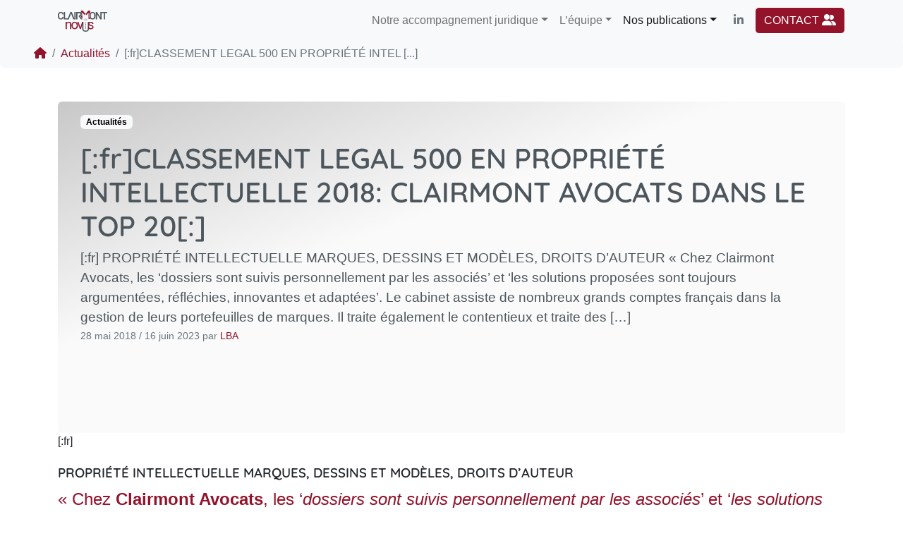

--- FILE ---
content_type: text/html; charset=UTF-8
request_url: https://www.clairmont-novus.law/publications/actualites/classement-legal-500-propriete-intellectuelle-2018-clairmont-avocats-top-20
body_size: 14737
content:

<!doctype html>
<html lang="fr-FR">

<head>
  <meta charset="UTF-8">
  <meta name="viewport" content="width=device-width, initial-scale=1">
  <link rel="profile" href="https://gmpg.org/xfn/11">
  <!-- Favicons -->
  <link rel="apple-touch-icon" sizes="180x180" href="https://www.clairmont-novus.law/wp-content/themes/bootscore-child-main/img/favicon/apple-touch-icon.png">
  <link rel="icon" type="image/png" sizes="32x32" href="https://www.clairmont-novus.law/wp-content/themes/bootscore-child-main/img/favicon/favicon-32x32.png">
  <link rel="icon" type="image/png" sizes="16x16" href="https://www.clairmont-novus.law/wp-content/themes/bootscore-child-main/img/favicon/favicon-16x16.png">
  <link rel="manifest" href="https://www.clairmont-novus.law/wp-content/themes/bootscore-child-main/img/favicon/site.webmanifest">
  <link rel="mask-icon" href="https://www.clairmont-novus.law/wp-content/themes/bootscore-child-main/img/favicon/safari-pinned-tab.svg" color="#0d6efd">
  <meta name="msapplication-TileColor" content="#ffffff">
  <meta name="theme-color" content="#ffffff">
  <title>[:fr]CLASSEMENT LEGAL 500 EN PROPRIÉTÉ INTELLECTUELLE 2018: CLAIRMONT AVOCATS DANS LE TOP 20[:] &#8211; Clairmont Novus</title>
<meta name='robots' content='max-image-preview:large' />
<link rel="alternate" type="application/rss+xml" title="Clairmont Novus &raquo; Flux" href="https://www.clairmont-novus.law/feed" />
<link rel="alternate" type="application/rss+xml" title="Clairmont Novus &raquo; Flux des commentaires" href="https://www.clairmont-novus.law/comments/feed" />
<link rel="alternate" title="oEmbed (JSON)" type="application/json+oembed" href="https://www.clairmont-novus.law/wp-json/oembed/1.0/embed?url=https%3A%2F%2Fwww.clairmont-novus.law%2Fpublications%2Factualites%2Fclassement-legal-500-propriete-intellectuelle-2018-clairmont-avocats-top-20" />
<link rel="alternate" title="oEmbed (XML)" type="text/xml+oembed" href="https://www.clairmont-novus.law/wp-json/oembed/1.0/embed?url=https%3A%2F%2Fwww.clairmont-novus.law%2Fpublications%2Factualites%2Fclassement-legal-500-propriete-intellectuelle-2018-clairmont-avocats-top-20&#038;format=xml" />
<style id='wp-img-auto-sizes-contain-inline-css' type='text/css'>
img:is([sizes=auto i],[sizes^="auto," i]){contain-intrinsic-size:3000px 1500px}
/*# sourceURL=wp-img-auto-sizes-contain-inline-css */
</style>
<style id='wp-emoji-styles-inline-css' type='text/css'>

	img.wp-smiley, img.emoji {
		display: inline !important;
		border: none !important;
		box-shadow: none !important;
		height: 1em !important;
		width: 1em !important;
		margin: 0 0.07em !important;
		vertical-align: -0.1em !important;
		background: none !important;
		padding: 0 !important;
	}
/*# sourceURL=wp-emoji-styles-inline-css */
</style>
<style id='wp-block-library-inline-css' type='text/css'>
:root{--wp-block-synced-color:#7a00df;--wp-block-synced-color--rgb:122,0,223;--wp-bound-block-color:var(--wp-block-synced-color);--wp-editor-canvas-background:#ddd;--wp-admin-theme-color:#007cba;--wp-admin-theme-color--rgb:0,124,186;--wp-admin-theme-color-darker-10:#006ba1;--wp-admin-theme-color-darker-10--rgb:0,107,160.5;--wp-admin-theme-color-darker-20:#005a87;--wp-admin-theme-color-darker-20--rgb:0,90,135;--wp-admin-border-width-focus:2px}@media (min-resolution:192dpi){:root{--wp-admin-border-width-focus:1.5px}}.wp-element-button{cursor:pointer}:root .has-very-light-gray-background-color{background-color:#eee}:root .has-very-dark-gray-background-color{background-color:#313131}:root .has-very-light-gray-color{color:#eee}:root .has-very-dark-gray-color{color:#313131}:root .has-vivid-green-cyan-to-vivid-cyan-blue-gradient-background{background:linear-gradient(135deg,#00d084,#0693e3)}:root .has-purple-crush-gradient-background{background:linear-gradient(135deg,#34e2e4,#4721fb 50%,#ab1dfe)}:root .has-hazy-dawn-gradient-background{background:linear-gradient(135deg,#faaca8,#dad0ec)}:root .has-subdued-olive-gradient-background{background:linear-gradient(135deg,#fafae1,#67a671)}:root .has-atomic-cream-gradient-background{background:linear-gradient(135deg,#fdd79a,#004a59)}:root .has-nightshade-gradient-background{background:linear-gradient(135deg,#330968,#31cdcf)}:root .has-midnight-gradient-background{background:linear-gradient(135deg,#020381,#2874fc)}:root{--wp--preset--font-size--normal:16px;--wp--preset--font-size--huge:42px}.has-regular-font-size{font-size:1em}.has-larger-font-size{font-size:2.625em}.has-normal-font-size{font-size:var(--wp--preset--font-size--normal)}.has-huge-font-size{font-size:var(--wp--preset--font-size--huge)}.has-text-align-center{text-align:center}.has-text-align-left{text-align:left}.has-text-align-right{text-align:right}.has-fit-text{white-space:nowrap!important}#end-resizable-editor-section{display:none}.aligncenter{clear:both}.items-justified-left{justify-content:flex-start}.items-justified-center{justify-content:center}.items-justified-right{justify-content:flex-end}.items-justified-space-between{justify-content:space-between}.screen-reader-text{border:0;clip-path:inset(50%);height:1px;margin:-1px;overflow:hidden;padding:0;position:absolute;width:1px;word-wrap:normal!important}.screen-reader-text:focus{background-color:#ddd;clip-path:none;color:#444;display:block;font-size:1em;height:auto;left:5px;line-height:normal;padding:15px 23px 14px;text-decoration:none;top:5px;width:auto;z-index:100000}html :where(.has-border-color){border-style:solid}html :where([style*=border-top-color]){border-top-style:solid}html :where([style*=border-right-color]){border-right-style:solid}html :where([style*=border-bottom-color]){border-bottom-style:solid}html :where([style*=border-left-color]){border-left-style:solid}html :where([style*=border-width]){border-style:solid}html :where([style*=border-top-width]){border-top-style:solid}html :where([style*=border-right-width]){border-right-style:solid}html :where([style*=border-bottom-width]){border-bottom-style:solid}html :where([style*=border-left-width]){border-left-style:solid}html :where(img[class*=wp-image-]){height:auto;max-width:100%}:where(figure){margin:0 0 1em}html :where(.is-position-sticky){--wp-admin--admin-bar--position-offset:var(--wp-admin--admin-bar--height,0px)}@media screen and (max-width:600px){html :where(.is-position-sticky){--wp-admin--admin-bar--position-offset:0px}}

/*# sourceURL=wp-block-library-inline-css */
</style><style id='wp-block-paragraph-inline-css' type='text/css'>
.is-small-text{font-size:.875em}.is-regular-text{font-size:1em}.is-large-text{font-size:2.25em}.is-larger-text{font-size:3em}.has-drop-cap:not(:focus):first-letter{float:left;font-size:8.4em;font-style:normal;font-weight:100;line-height:.68;margin:.05em .1em 0 0;text-transform:uppercase}body.rtl .has-drop-cap:not(:focus):first-letter{float:none;margin-left:.1em}p.has-drop-cap.has-background{overflow:hidden}:root :where(p.has-background){padding:1.25em 2.375em}:where(p.has-text-color:not(.has-link-color)) a{color:inherit}p.has-text-align-left[style*="writing-mode:vertical-lr"],p.has-text-align-right[style*="writing-mode:vertical-rl"]{rotate:180deg}
/*# sourceURL=https://www.clairmont-novus.law/wp-includes/blocks/paragraph/style.min.css */
</style>
<style id='global-styles-inline-css' type='text/css'>
:root{--wp--preset--aspect-ratio--square: 1;--wp--preset--aspect-ratio--4-3: 4/3;--wp--preset--aspect-ratio--3-4: 3/4;--wp--preset--aspect-ratio--3-2: 3/2;--wp--preset--aspect-ratio--2-3: 2/3;--wp--preset--aspect-ratio--16-9: 16/9;--wp--preset--aspect-ratio--9-16: 9/16;--wp--preset--color--black: #000000;--wp--preset--color--cyan-bluish-gray: #abb8c3;--wp--preset--color--white: #ffffff;--wp--preset--color--pale-pink: #f78da7;--wp--preset--color--vivid-red: #cf2e2e;--wp--preset--color--luminous-vivid-orange: #ff6900;--wp--preset--color--luminous-vivid-amber: #fcb900;--wp--preset--color--light-green-cyan: #7bdcb5;--wp--preset--color--vivid-green-cyan: #00d084;--wp--preset--color--pale-cyan-blue: #8ed1fc;--wp--preset--color--vivid-cyan-blue: #0693e3;--wp--preset--color--vivid-purple: #9b51e0;--wp--preset--gradient--vivid-cyan-blue-to-vivid-purple: linear-gradient(135deg,rgb(6,147,227) 0%,rgb(155,81,224) 100%);--wp--preset--gradient--light-green-cyan-to-vivid-green-cyan: linear-gradient(135deg,rgb(122,220,180) 0%,rgb(0,208,130) 100%);--wp--preset--gradient--luminous-vivid-amber-to-luminous-vivid-orange: linear-gradient(135deg,rgb(252,185,0) 0%,rgb(255,105,0) 100%);--wp--preset--gradient--luminous-vivid-orange-to-vivid-red: linear-gradient(135deg,rgb(255,105,0) 0%,rgb(207,46,46) 100%);--wp--preset--gradient--very-light-gray-to-cyan-bluish-gray: linear-gradient(135deg,rgb(238,238,238) 0%,rgb(169,184,195) 100%);--wp--preset--gradient--cool-to-warm-spectrum: linear-gradient(135deg,rgb(74,234,220) 0%,rgb(151,120,209) 20%,rgb(207,42,186) 40%,rgb(238,44,130) 60%,rgb(251,105,98) 80%,rgb(254,248,76) 100%);--wp--preset--gradient--blush-light-purple: linear-gradient(135deg,rgb(255,206,236) 0%,rgb(152,150,240) 100%);--wp--preset--gradient--blush-bordeaux: linear-gradient(135deg,rgb(254,205,165) 0%,rgb(254,45,45) 50%,rgb(107,0,62) 100%);--wp--preset--gradient--luminous-dusk: linear-gradient(135deg,rgb(255,203,112) 0%,rgb(199,81,192) 50%,rgb(65,88,208) 100%);--wp--preset--gradient--pale-ocean: linear-gradient(135deg,rgb(255,245,203) 0%,rgb(182,227,212) 50%,rgb(51,167,181) 100%);--wp--preset--gradient--electric-grass: linear-gradient(135deg,rgb(202,248,128) 0%,rgb(113,206,126) 100%);--wp--preset--gradient--midnight: linear-gradient(135deg,rgb(2,3,129) 0%,rgb(40,116,252) 100%);--wp--preset--font-size--small: 13px;--wp--preset--font-size--medium: 20px;--wp--preset--font-size--large: 36px;--wp--preset--font-size--x-large: 42px;--wp--preset--spacing--20: 0.44rem;--wp--preset--spacing--30: 0.67rem;--wp--preset--spacing--40: 1rem;--wp--preset--spacing--50: 1.5rem;--wp--preset--spacing--60: 2.25rem;--wp--preset--spacing--70: 3.38rem;--wp--preset--spacing--80: 5.06rem;--wp--preset--shadow--natural: 6px 6px 9px rgba(0, 0, 0, 0.2);--wp--preset--shadow--deep: 12px 12px 50px rgba(0, 0, 0, 0.4);--wp--preset--shadow--sharp: 6px 6px 0px rgba(0, 0, 0, 0.2);--wp--preset--shadow--outlined: 6px 6px 0px -3px rgb(255, 255, 255), 6px 6px rgb(0, 0, 0);--wp--preset--shadow--crisp: 6px 6px 0px rgb(0, 0, 0);}:where(.is-layout-flex){gap: 0.5em;}:where(.is-layout-grid){gap: 0.5em;}body .is-layout-flex{display: flex;}.is-layout-flex{flex-wrap: wrap;align-items: center;}.is-layout-flex > :is(*, div){margin: 0;}body .is-layout-grid{display: grid;}.is-layout-grid > :is(*, div){margin: 0;}:where(.wp-block-columns.is-layout-flex){gap: 2em;}:where(.wp-block-columns.is-layout-grid){gap: 2em;}:where(.wp-block-post-template.is-layout-flex){gap: 1.25em;}:where(.wp-block-post-template.is-layout-grid){gap: 1.25em;}.has-black-color{color: var(--wp--preset--color--black) !important;}.has-cyan-bluish-gray-color{color: var(--wp--preset--color--cyan-bluish-gray) !important;}.has-white-color{color: var(--wp--preset--color--white) !important;}.has-pale-pink-color{color: var(--wp--preset--color--pale-pink) !important;}.has-vivid-red-color{color: var(--wp--preset--color--vivid-red) !important;}.has-luminous-vivid-orange-color{color: var(--wp--preset--color--luminous-vivid-orange) !important;}.has-luminous-vivid-amber-color{color: var(--wp--preset--color--luminous-vivid-amber) !important;}.has-light-green-cyan-color{color: var(--wp--preset--color--light-green-cyan) !important;}.has-vivid-green-cyan-color{color: var(--wp--preset--color--vivid-green-cyan) !important;}.has-pale-cyan-blue-color{color: var(--wp--preset--color--pale-cyan-blue) !important;}.has-vivid-cyan-blue-color{color: var(--wp--preset--color--vivid-cyan-blue) !important;}.has-vivid-purple-color{color: var(--wp--preset--color--vivid-purple) !important;}.has-black-background-color{background-color: var(--wp--preset--color--black) !important;}.has-cyan-bluish-gray-background-color{background-color: var(--wp--preset--color--cyan-bluish-gray) !important;}.has-white-background-color{background-color: var(--wp--preset--color--white) !important;}.has-pale-pink-background-color{background-color: var(--wp--preset--color--pale-pink) !important;}.has-vivid-red-background-color{background-color: var(--wp--preset--color--vivid-red) !important;}.has-luminous-vivid-orange-background-color{background-color: var(--wp--preset--color--luminous-vivid-orange) !important;}.has-luminous-vivid-amber-background-color{background-color: var(--wp--preset--color--luminous-vivid-amber) !important;}.has-light-green-cyan-background-color{background-color: var(--wp--preset--color--light-green-cyan) !important;}.has-vivid-green-cyan-background-color{background-color: var(--wp--preset--color--vivid-green-cyan) !important;}.has-pale-cyan-blue-background-color{background-color: var(--wp--preset--color--pale-cyan-blue) !important;}.has-vivid-cyan-blue-background-color{background-color: var(--wp--preset--color--vivid-cyan-blue) !important;}.has-vivid-purple-background-color{background-color: var(--wp--preset--color--vivid-purple) !important;}.has-black-border-color{border-color: var(--wp--preset--color--black) !important;}.has-cyan-bluish-gray-border-color{border-color: var(--wp--preset--color--cyan-bluish-gray) !important;}.has-white-border-color{border-color: var(--wp--preset--color--white) !important;}.has-pale-pink-border-color{border-color: var(--wp--preset--color--pale-pink) !important;}.has-vivid-red-border-color{border-color: var(--wp--preset--color--vivid-red) !important;}.has-luminous-vivid-orange-border-color{border-color: var(--wp--preset--color--luminous-vivid-orange) !important;}.has-luminous-vivid-amber-border-color{border-color: var(--wp--preset--color--luminous-vivid-amber) !important;}.has-light-green-cyan-border-color{border-color: var(--wp--preset--color--light-green-cyan) !important;}.has-vivid-green-cyan-border-color{border-color: var(--wp--preset--color--vivid-green-cyan) !important;}.has-pale-cyan-blue-border-color{border-color: var(--wp--preset--color--pale-cyan-blue) !important;}.has-vivid-cyan-blue-border-color{border-color: var(--wp--preset--color--vivid-cyan-blue) !important;}.has-vivid-purple-border-color{border-color: var(--wp--preset--color--vivid-purple) !important;}.has-vivid-cyan-blue-to-vivid-purple-gradient-background{background: var(--wp--preset--gradient--vivid-cyan-blue-to-vivid-purple) !important;}.has-light-green-cyan-to-vivid-green-cyan-gradient-background{background: var(--wp--preset--gradient--light-green-cyan-to-vivid-green-cyan) !important;}.has-luminous-vivid-amber-to-luminous-vivid-orange-gradient-background{background: var(--wp--preset--gradient--luminous-vivid-amber-to-luminous-vivid-orange) !important;}.has-luminous-vivid-orange-to-vivid-red-gradient-background{background: var(--wp--preset--gradient--luminous-vivid-orange-to-vivid-red) !important;}.has-very-light-gray-to-cyan-bluish-gray-gradient-background{background: var(--wp--preset--gradient--very-light-gray-to-cyan-bluish-gray) !important;}.has-cool-to-warm-spectrum-gradient-background{background: var(--wp--preset--gradient--cool-to-warm-spectrum) !important;}.has-blush-light-purple-gradient-background{background: var(--wp--preset--gradient--blush-light-purple) !important;}.has-blush-bordeaux-gradient-background{background: var(--wp--preset--gradient--blush-bordeaux) !important;}.has-luminous-dusk-gradient-background{background: var(--wp--preset--gradient--luminous-dusk) !important;}.has-pale-ocean-gradient-background{background: var(--wp--preset--gradient--pale-ocean) !important;}.has-electric-grass-gradient-background{background: var(--wp--preset--gradient--electric-grass) !important;}.has-midnight-gradient-background{background: var(--wp--preset--gradient--midnight) !important;}.has-small-font-size{font-size: var(--wp--preset--font-size--small) !important;}.has-medium-font-size{font-size: var(--wp--preset--font-size--medium) !important;}.has-large-font-size{font-size: var(--wp--preset--font-size--large) !important;}.has-x-large-font-size{font-size: var(--wp--preset--font-size--x-large) !important;}
/*# sourceURL=global-styles-inline-css */
</style>

<style id='classic-theme-styles-inline-css' type='text/css'>
/*! This file is auto-generated */
.wp-block-button__link{color:#fff;background-color:#32373c;border-radius:9999px;box-shadow:none;text-decoration:none;padding:calc(.667em + 2px) calc(1.333em + 2px);font-size:1.125em}.wp-block-file__button{background:#32373c;color:#fff;text-decoration:none}
/*# sourceURL=/wp-includes/css/classic-themes.min.css */
</style>
<link rel='stylesheet' id='bczparams_css-css' href='https://www.clairmont-novus.law/wp-content/plugins/bicizparams/style.css?ver=6.9' type='text/css' media='all' />
<link rel='stylesheet' id='tarteaucitron-css' href='https://www.clairmont-novus.law/wp-content/plugins/bicizparams/lib/tarteaucitron/css/tarteaucitron.css?ver=6.9' type='text/css' media='all' />
<link rel='stylesheet' id='contact-form-7-css' href='https://www.clairmont-novus.law/wp-content/plugins/contact-form-7/includes/css/styles.css?ver=6.1.4' type='text/css' media='all' />
<link rel='stylesheet' id='parent-style-css' href='https://www.clairmont-novus.law/wp-content/themes/bootscore-main/style.css?ver=6.9' type='text/css' media='all' />
<link rel='stylesheet' id='main-css' href='https://www.clairmont-novus.law/wp-content/themes/bootscore-child-main/css/main.css?ver=202310171635' type='text/css' media='all' />
<link rel='stylesheet' id='bootscore-style-css' href='https://www.clairmont-novus.law/wp-content/themes/bootscore-child-main/style.css?ver=202401231107' type='text/css' media='all' />
<link rel='stylesheet' id='fontawesome-css' online="if(media!='all')media='all'" href='https://www.clairmont-novus.law/wp-content/themes/bootscore-main/fontawesome/css/all.min.css?ver=202305231412' type='text/css' media='all' />
<script type="text/javascript" src="https://www.clairmont-novus.law/wp-content/plugins/bicizparams/lib/tarteaucitron/tarteaucitron.js?ver=6.9" id="tarteaucitron-js"></script>
<script type="text/javascript" src="https://www.clairmont-novus.law/wp-includes/js/jquery/jquery.min.js?ver=3.7.1" id="jquery-core-js"></script>
<script type="text/javascript" src="https://www.clairmont-novus.law/wp-includes/js/jquery/jquery-migrate.min.js?ver=3.4.1" id="jquery-migrate-js"></script>
<link rel="https://api.w.org/" href="https://www.clairmont-novus.law/wp-json/" /><link rel="alternate" title="JSON" type="application/json" href="https://www.clairmont-novus.law/wp-json/wp/v2/posts/1925" /><link rel="EditURI" type="application/rsd+xml" title="RSD" href="https://www.clairmont-novus.law/xmlrpc.php?rsd" />
<meta name="generator" content="WordPress 6.9" />
<link rel="canonical" href="https://www.clairmont-novus.law/publications/actualites/classement-legal-500-propriete-intellectuelle-2018-clairmont-avocats-top-20" />
<link rel='shortlink' href='https://www.clairmont-novus.law/?p=1925' />
<meta name="description" content="[:fr] PROPRIÉTÉ INTELLECTUELLE MARQUES, DESSINS ET MODÈLES, DROITS D’AUTEUR « Chez Clairmont Avocats, les ‘dossiers sont suivis personnellement par les associés’ et ‘les solutions proposées sont toujours argumentées, réfléchies, innovantes et adaptées’. Le cabinet assiste de nombreux grands comptes français dans la gestion de leurs portefeuilles de marques. Il traite également le contentieux et traite des [&hellip;]"/><meta property="og:type" content="website" /><meta property="og:url" content="https://www.clairmont-novus.law/?post_type=post&p=1925" /><meta property="og:title" content="[:fr]CLASSEMENT LEGAL 500 EN PROPRIÉTÉ INTELLECTUELLE 2018: CLAIRMONT AVOCATS DANS LE TOP 20[:]" /><meta property="og:description" content="[:fr] PROPRIÉTÉ INTELLECTUELLE MARQUES, DESSINS ET MODÈLES, DROITS D’AUTEUR « Chez Clairmont Avocats, les ‘dossiers sont suivis personnellement par les associés’ et ‘les solutions proposées sont toujours argumentées, réfléchies, innovantes et adaptées’. Le cabinet assiste de nombreux grands comptes français dans la gestion de leurs portefeuilles de marques. Il traite également le contentieux et traite des [&hellip;]" /><meta property="og:image" content="" /><meta property="og:site_name" content="Clairmont Novus" /> <link rel="stylesheet" href="https://cdnjs.cloudflare.com/ajax/libs/OwlCarousel2/2.3.4/assets/owl.carousel.min.css"><link rel="stylesheet" href="https://cdnjs.cloudflare.com/ajax/libs/OwlCarousel2/2.3.4/assets/owl.theme.default.min.css"><link href="https://unpkg.com/aos@2.3.1/dist/aos.css" rel="stylesheet"><script src="https://unpkg.com/aos@2.3.1/dist/aos.js"></script><link rel="https://cdnjs.cloudflare.com/ajax/libs/popper.js/2.9.2/umd/popper.min.js"><script type='text/javascript' src='https://platform-api.sharethis.com/js/sharethis.js#property=64940b919fbe9100124b54e1&product=sop' async='async'></script>
      <!-- GTM via TAC -->
      <script type='text/javascript'>
      tarteaucitron.user.googletagmanagerId = 'GTM-WJMFHP9K';
      (tarteaucitron.job = tarteaucitron.job || []).push('googletagmanager');
      console.log('Google GTM service added');
      </script>
    
      <script type='text/javascript'>
      tarteaucitron.user.gtagUa = 'G-7TBNHC12NY';
      // tarteaucitron.user.gtagCrossdomain = ['example.com', 'example2.com'];
      tarteaucitron.user.gtagMore = function () { /* add here your optionnal gtag() */ };
      (tarteaucitron.job = tarteaucitron.job || []).push('gtag');
      console.log('Google Analytics service added');
      </script>
    
      <!-- Google tag (gtag.js) -->
      <script async src='https://www.googletagmanager.com/gtag/js?id=G-7TBNHC12NY'></script>
      <script>
        window.dataLayer = window.dataLayer || [];
        function gtag(){dataLayer.push(arguments);}
        gtag('js', new Date());

        gtag('config', 'G-7TBNHC12NY');
      </script>
    </head>

<body class="wp-singular post-template-default single single-post postid-1925 single-format-standard wp-theme-bootscore-main wp-child-theme-bootscore-child-main">

  
      <!-- Google Tag Manager (noscript) -->
      <noscript><iframe src="https://www.googletagmanager.com/ns.html?id=GTM-WJMFHP9K"
      height="0" width="0" style="display:none;visibility:hidden"></iframe></noscript>
      <!-- End Google Tag Manager (noscript) -->
    
  <div id="page" class="site">

    <header id="masthead" class="site-header">

      <div class="fixed-top bg-light">

        <nav id="nav-main" class="navbar navbar-expand-lg">

          <div class="container">

            <!-- Navbar Brand -->
            <a class="navbar-brand xs d-md-none" href="https://www.clairmont-novus.law"><img src="https://www.clairmont-novus.law/wp-content/themes/bootscore-child-main/img/logo/logo-sm.svg" alt="logo" class="logo xs"></a>
            <a class="navbar-brand md d-none d-md-block" href="https://www.clairmont-novus.law"><img src="https://www.clairmont-novus.law/wp-content/themes/bootscore-child-main/img/logo/logo.svg" alt="logo" class="logo md"></a>

            <!-- Offcanvas Navbar -->
            <div class="offcanvas offcanvas-end" tabindex="-1" id="offcanvas-navbar">
              <div class="offcanvas-header">
                <span class="h5 offcanvas-title">Menu</span>
                <button type="button" class="btn-close text-reset" data-bs-dismiss="offcanvas" aria-label="Close"></button>
              </div>
              <div class="offcanvas-body">
                
                <!-- Bootstrap 5 Nav Walker Main Menu -->
                <ul id="bootscore-navbar" class="navbar-nav ms-auto "><li  id="menu-item-6517" class="menu-item menu-item-type-post_type menu-item-object-page menu-item-has-children dropdown nav-item nav-item-6517"><a href="https://www.clairmont-novus.law/nos-services" class="nav-link  dropdown-toggle" data-bs-toggle="dropdown" aria-haspopup="true" aria-expanded="false">Notre accompagnement juridique</a>
<ul class="dropdown-menu  depth_0">
	<li  id="menu-item-6521" class="menu-item menu-item-type-post_type menu-item-object-page nav-item nav-item-6521"><a href="https://www.clairmont-novus.law/nos-services/droit-de-la-propriete-intellectuelle" class="dropdown-item ">Propriété intellectuelle</a></li>
	<li  id="menu-item-6520" class="menu-item menu-item-type-post_type menu-item-object-page nav-item nav-item-6520"><a href="https://www.clairmont-novus.law/nos-services/droit-du-numerique" class="dropdown-item ">Numérique</a></li>
	<li  id="menu-item-6519" class="menu-item menu-item-type-post_type menu-item-object-page nav-item nav-item-6519"><a href="https://www.clairmont-novus.law/nos-services/contrats" class="dropdown-item ">Contrats</a></li>
	<li  id="menu-item-6518" class="menu-item menu-item-type-post_type menu-item-object-page nav-item nav-item-6518"><a href="https://www.clairmont-novus.law/nos-services/aides-et-subventions" class="dropdown-item ">Aides et subventions</a></li>
</ul>
</li>
<li  id="menu-item-56" class="menu-item menu-item-type-post_type menu-item-object-page menu-item-has-children dropdown nav-item nav-item-56"><a href="https://www.clairmont-novus.law/lequipe" class="nav-link  dropdown-toggle" data-bs-toggle="dropdown" aria-haspopup="true" aria-expanded="false">L’équipe</a>
<ul class="dropdown-menu  depth_0">
	<li  id="menu-item-6472" class="menu-item menu-item-type-post_type menu-item-object-page nav-item nav-item-6472"><a href="https://www.clairmont-novus.law/lequipe" class="dropdown-item ">Le cabinet</a></li>
	<li  id="menu-item-6471" class="menu-item menu-item-type-post_type menu-item-object-page nav-item nav-item-6471"><a href="https://www.clairmont-novus.law/lequipe/laurent-barissat" class="dropdown-item ">Laurent BARISSAT</a></li>
	<li  id="menu-item-6470" class="menu-item menu-item-type-post_type menu-item-object-page nav-item nav-item-6470"><a href="https://www.clairmont-novus.law/lequipe/delphine-ganoote-mary" class="dropdown-item ">Delphine GANOOTE-MARY</a></li>
	<li  id="menu-item-6836" class="menu-item menu-item-type-post_type menu-item-object-page nav-item nav-item-6836"><a href="https://www.clairmont-novus.law/lequipe/ludivine-le-naventure" class="dropdown-item ">Ludivine LE NAVENTURE</a></li>
	<li  id="menu-item-6835" class="menu-item menu-item-type-post_type menu-item-object-page nav-item nav-item-6835"><a href="https://www.clairmont-novus.law/lequipe/pauline-denuit" class="dropdown-item ">Pauline DENUIT</a></li>
	<li  id="menu-item-6834" class="menu-item menu-item-type-post_type menu-item-object-page nav-item nav-item-6834"><a href="https://www.clairmont-novus.law/lequipe/audrey-dufaure-de-la-prade" class="dropdown-item ">Audrey DUFAURE DE LA PRADE</a></li>
</ul>
</li>
<li  id="menu-item-64" class="menu-item menu-item-type-post_type menu-item-object-page current_page_parent menu-item-has-children dropdown nav-item nav-item-64"><a href="https://www.clairmont-novus.law/actualites" class="nav-link active dropdown-toggle" data-bs-toggle="dropdown" aria-haspopup="true" aria-expanded="false">Nos publications</a>
<ul class="dropdown-menu  depth_0">
	<li  id="menu-item-6443" class="menu-item menu-item-type-taxonomy menu-item-object-category current-post-ancestor current-menu-parent current-post-parent nav-item nav-item-6443"><a href="https://www.clairmont-novus.law/category/publications/actualites" class="dropdown-item active">Actualités</a></li>
	<li  id="menu-item-6469" class="menu-item menu-item-type-taxonomy menu-item-object-category nav-item nav-item-6469"><a href="https://www.clairmont-novus.law/category/publications/legal-design" class="dropdown-item ">Legal Design</a></li>
	<li  id="menu-item-6606" class="menu-item menu-item-type-taxonomy menu-item-object-category nav-item nav-item-6606"><a href="https://www.clairmont-novus.law/category/publications/evenements" class="dropdown-item ">Evènements</a></li>
</ul>
</li>
</ul>                
                <!-- Top Nav 2 Widget -->
                                
              </div>
            </div>

            <div class="header-actions d-flex align-items-center">

              <!-- Top Nav Widget -->
                              <div class="widget_text top-nav-widget ms-2"><div class="textwidget custom-html-widget"><div>
	
<a href="https://www.linkedin.com/company/clairmont-avocats/"><i class="fab fa-linkedin-in text-muted mx-2"></i></a>

</div></div></div><div class="top-nav-widget ms-2"><a class="btn btn-primary border border-white" href="./contact">CONTACT <i class="fa-solid fa-user-group"></i></a></div>              
              <!-- Searchform Large -->
              
              <!-- Search Toggler Mobile -->
              
              <!-- Navbar Toggler -->
              <button class="btn btn-outline-secondary d-lg-none ms-1 ms-md-2" type="button" data-bs-toggle="offcanvas" data-bs-target="#offcanvas-navbar" aria-controls="offcanvas-navbar">
                <i class="fa-solid fa-bars"></i><span class="visually-hidden-focusable">Menu</span>
              </button>

            </div><!-- .header-actions -->

          </div><!-- bootscore_container_class(); -->

        </nav><!-- .navbar -->

        <!-- Top Nav Search Mobile Collapse -->
        
      </div><!-- .fixed-top .bg-light -->

    </header><!-- #masthead -->



<div id="content" class="site-content  pt-5">

  <nav aria-label="breadcrumb" class="breadcrumb-scroller mt-2 py-2 px-5 bg-light rounded"><ol class="breadcrumb mb-0"><li class="breadcrumb-item"><a href="https://www.clairmont-novus.law"><i class="fa-solid fa-house"></i></a></li><li class="breadcrumb-item"><a href="https://www.clairmont-novus.law/category/publications/actualites">Actualités</a></li><li class="breadcrumb-item active" aria-current="page">[:fr]CLASSEMENT LEGAL 500 EN PROPRIÉTÉ INTEL [...]</li></ol></nav>
  <div id="primary" class="content-area">



    <!-- Hook to add something nice -->

    


    



    <div class="container post" id="post_">

      <div class="row">

        <div class="col">



          <main id="main" class="site-main">



            <header class="entry-header rounded mt-5 text-secondary">

              
              <p class="category-badge"><a href="https://www.clairmont-novus.law/category/publications/actualites" class="badge text-bg-light text-decoration-none">Actualités</a></p>
              <h1>[:fr]CLASSEMENT LEGAL 500 EN PROPRIÉTÉ INTELLECTUELLE 2018: CLAIRMONT AVOCATS DANS LE TOP 20[:]</h1>

              

              

              


              

              

              <div class="intro">[:fr] PROPRIÉTÉ INTELLECTUELLE MARQUES, DESSINS ET MODÈLES, DROITS D’AUTEUR « Chez Clairmont Avocats, les ‘dossiers sont suivis personnellement par les associés’ et ‘les solutions proposées sont toujours argumentées, réfléchies, innovantes et adaptées’. Le cabinet assiste de nombreux grands comptes français dans la gestion de leurs portefeuilles de marques. Il traite également le contentieux et traite des [&hellip;]</div>
              <p class="entry-meta">

                <small class="text-muted">

                  <span class="posted-on"><span rel="bookmark"><time class="entry-date published" datetime="2018-05-28T16:47:56+02:00">28 mai 2018</time> <span class="time-updated-separator">/</span> <time class="updated" datetime="2023-06-16T17:56:34+02:00">16 juin 2023</time></span></span><span class="byline"> par <span class="author vcard"><a class="url fn n" href="https://www.clairmont-novus.law/author/laurentbarissatclairmont-avocats-com">LBA</a></span></span>
                </small>

              </p>

              

              <!-- ShareThis BEGIN -->

              <div class="sharethis-inline-share-buttons my-3"></div>

              <!-- ShareThis END -->

              

            </header>

            

            


            <div class="entry-content">

              

              

              

              <p>[:fr]</p>
<h4><span style="font-size: 14pt;">PROPRIÉTÉ INTELLECTUELLE MARQUES, DESSINS ET MODÈLES, DROITS D’AUTEUR</span></h4>
<p><a href="http://www.legal500.fr/c/paris/propri-t-intellectuelle/marques-dessins-et-mod-les-droits-d-auteur"><span style="font-size: 18pt;">« Chez <strong>Clairmont Avocats</strong>, les ‘<em>dossiers sont suivis personnellement par les associés</em>’ et ‘<em>les solutions proposées sont toujours argumentées, réfléchies, innovantes et adaptées</em>’. Le cabinet assiste de nombreux grands comptes français dans la gestion de leurs portefeuilles de marques. Il traite également le contentieux et traite des problématiques numériques et de données personnelles. . L’activité est développée par Laurent Barissat »</span></a></p>
<p>&nbsp;[:]</p>



              <!-- Inscription Newsletter -->

              


<!-- Button trigger modal -->
<div class="w-100 mt-5 p-5 text-center border rounded bg-light shadow">
  <h2>Restez informé(e) avec nos actualités IP IT !</h2>
  <button type="button" class="btn btn-primary" data-bs-toggle="modal" data-bs-target="#brevoSubscribeModal">
    S'abonner à la newsletter <i class="fa-solid fa-newspaper"></i>
  </button>
    </div>
<!-- Modal -->
<div class="modal fade " id="brevoSubscribeModal" tabindex="-1" aria-labelledby="brevoSubscribeModalLabel" aria-hidden="true">
  <div class="modal-dialog modal-dialog-scrollable">
    <div class="modal-content  h-75">
      <div class="modal-header">
        <h5 class="modal-title" id="brevoSubscribeModalLabel">Inscription à notre newsletter</h5>
        <button type="button" class="btn-close" data-bs-dismiss="modal" aria-label="Close"></button>
      </div>
      <div class="modal-body">
      <iframe class="h-100 w-100" src="https://a874f554.sibforms.com/serve/[base64]" frameborder="0" scrolling="auto" allowfullscreen style="display: block;margin-left: auto;margin-right: auto;max-width: 100%;"></iframe>
      </div>
    </div>
  </div>
</div>


              <!-- ShareThis BEGIN -->

              <div class="sharethis-inline-share-buttons my-5"></div>

              <!-- ShareThis END -->



            </div>



            <footer class="entry-footer clear-both">

              <div class="mb-4">

                
              </div>

              <nav aria-label="bS page navigation">

                <ul class="pagination justify-content-center">

                  <li class="page-item">

                    
                  </li>

                  <li class="page-item">

                    
                  </li>

                </ul>

              </nav>

              
            </footer>



          </main>



        </div>

        
      </div>

    </div>



    <!-- Carousel actus -->

    <!-- Actus -->
  <section class="py-0" id="last_posts">
    <div class="container-fluid bg-linear-dark">
      <div class="row pt-5 pb-3 px-5 text-white"> 
        <h3>Découvrez aussi nos 9 dernières publications</h3> 
      </div>

      <div id="carouselPostControls" class="carousel carousel-dark slide" data-bs-ride="carousel">
        <div class="carousel-inner px-5">


              <div class="carousel-item active">
                  <div class="row justify-content-around gy-3"> <!-- card-wrapper container-sm d-flex  justify-content-around-->
                                
                    <div class="col-sm-4 col-lg-4">
                      


<div class="card d-block border-0 h-100 overeffect ">
    <div class="card-header"><a href="/actualites"><div class="badge bg-light text-dark border rounded-pill px-2">Actualités</div></a><a href="/publications"><div class="badge bg-light text-dark border rounded-pill px-2">Publications</div></a></div>
    <div class="card-image">
        <img alt="" class="w-100" src="https://www.clairmont-novus.law/wp-content/uploads/2026/01/Image-article-de-fond-janv-2026.png">
    </div>

    <div class="card-body">
        <a class="text-black" href="https://www.clairmont-novus.law/publications/actualites/responsabilite-et-obligations-renforcees-de-lexploitant-dune-marketplace-place-de-marche-en-ligne-pour-la-publication-dannonces-illicites"><h5 class="mt-3 fw-bold">Responsabilité et obligations renforcées de l&rsquo;exploitant d&rsquo;une marketplace (place de marché en ligne) pour la publication d’annonces illicites</h5></a>
        <p class="text-end text-muted">13 janvier 2026</p>        <p class="">Le 2 décembre 2025[1], la Cour de justice de l’Union Européenne (ci-après la « CJUE) est venue préciser l’étendue des obligations pesant sur l’exploitant d’un site de marketplace, au titre du RGPD, lequel «&nbsp;ne saurait échapper à sa responsabilité&nbsp;»[2] en se prévalantdes dispositions relatives à l’exonération de responsabilité des hébergeurs des articles 12 à 15 [&hellip;]</p>
    </div>
    <div class="card-footer bg-transparent text-end border-0">
        <a class="btn btn-light" href="https://www.clairmont-novus.law/publications/actualites/responsabilite-et-obligations-renforcees-de-lexploitant-dune-marketplace-place-de-marche-en-ligne-pour-la-publication-dannonces-illicites"> Voir plus <i class="fa-solid fa-eye"></i></a>
    </div>
</div>                    </div>
                
                              
                    <div class="col-sm-4 col-lg-4">
                      


<div class="card d-block border-0 h-100 overeffect ">
    <div class="card-header"><a href="/legal-design"><div class="badge bg-light text-dark border rounded-pill px-2">Legal Design</div></a><a href="/publications"><div class="badge bg-light text-dark border rounded-pill px-2">Publications</div></a></div>
    <div class="card-image">
        <img alt="" class="w-100" src="https://www.clairmont-novus.law/wp-content/uploads/2026/01/Entrainement-dIA-et-droit-dauteur-1-724x1024.png">
    </div>

    <div class="card-body">
        <a class="text-black" href="https://www.clairmont-novus.law/publications/legal-design/infographie-entrainement-des-ia-et-droit-dauteur-quels-enjeux"><h5 class="mt-3 fw-bold">#INFOGRAPHIE : entraînement des IA et droit d&rsquo;auteur : quels enjeux ?</h5></a>
        <p class="text-end text-muted">13 janvier 2026</p>        <p class=""></p>
    </div>
    <div class="card-footer bg-transparent text-end border-0">
        <a class="btn btn-light" href="https://www.clairmont-novus.law/publications/legal-design/infographie-entrainement-des-ia-et-droit-dauteur-quels-enjeux"> Voir plus <i class="fa-solid fa-eye"></i></a>
    </div>
</div>                    </div>
                
                              
                    <div class="col-sm-4 col-lg-4">
                      


<div class="card d-block border-0 h-100 overeffect ">
    <div class="card-header"><a href="/actualites"><div class="badge bg-light text-dark border rounded-pill px-2">Actualités</div></a><a href="/publications"><div class="badge bg-light text-dark border rounded-pill px-2">Publications</div></a></div>
    <div class="card-image">
        <img alt="" class="w-100" src="https://www.clairmont-novus.law/wp-content/uploads/2026/01/dentelle.png">
    </div>

    <div class="card-body">
        <a class="text-black" href="https://www.clairmont-novus.law/publications/actualites/protection-de-la-dentelle-par-le-droit-dauteur-tj-lille-18-decembre-2025-n-22-07416"><h5 class="mt-3 fw-bold">Protection de la dentelle par le droit d’auteur : TJ Lille, 18 décembre 2025, n° 22/07416</h5></a>
        <p class="text-end text-muted">13 janvier 2026</p>        <p class="">Le Tribunal judiciaire de Lille se prononce sur la protection par le droit d’auteur d’un dessin de dentelle et sur la caractérisation de la contrefaçon. La société Dentelle Sophie revendique la protection du dessin de dentelle composé de motifs floraux et de petits pois agencés de manière symétrique. Elle soutient que l’originalité résulte de choix [&hellip;]</p>
    </div>
    <div class="card-footer bg-transparent text-end border-0">
        <a class="btn btn-light" href="https://www.clairmont-novus.law/publications/actualites/protection-de-la-dentelle-par-le-droit-dauteur-tj-lille-18-decembre-2025-n-22-07416"> Voir plus <i class="fa-solid fa-eye"></i></a>
    </div>
</div>                    </div>
                
                </div></div><div class="carousel-item ">
                  <div class="row justify-content-around gy-3"> <!-- card-wrapper container-sm d-flex  justify-content-around-->
                                
                    <div class="col-sm-4 col-lg-4">
                      


<div class="card d-block border-0 h-100 overeffect ">
    <div class="card-header"><a href="/actualites"><div class="badge bg-light text-dark border rounded-pill px-2">Actualités</div></a><a href="/publications"><div class="badge bg-light text-dark border rounded-pill px-2">Publications</div></a></div>
    <div class="card-image">
        <img alt="" class="w-100" src="https://www.clairmont-novus.law/wp-content/uploads/2026/01/dessin-chaussures.png">
    </div>

    <div class="card-body">
        <a class="text-black" href="https://www.clairmont-novus.law/publications/actualites/protection-de-modeles-de-chaussure-cjue-18-decembre-2025-c-323-24-deity-shoes"><h5 class="mt-3 fw-bold">Protection de modèles de chaussure : CJUE, 18 décembre 2025, C-323/24, Deity Shoes</h5></a>
        <p class="text-end text-muted">13 janvier 2026</p>        <p class="">La Cour de justice de l’Union européenne (CJUE) précise les critères de protection des dessins ou modèles communautaires. La société Deity Shoes, titulaire de dessins ou modèles européens, engage une action en contrefaçon contre les sociétés Mundorama Confort et Stay Design. Ces dernières contestent au motif que les modèles invoqués ne présentent ni de nouveauté, [&hellip;]</p>
    </div>
    <div class="card-footer bg-transparent text-end border-0">
        <a class="btn btn-light" href="https://www.clairmont-novus.law/publications/actualites/protection-de-modeles-de-chaussure-cjue-18-decembre-2025-c-323-24-deity-shoes"> Voir plus <i class="fa-solid fa-eye"></i></a>
    </div>
</div>                    </div>
                
                              
                    <div class="col-sm-4 col-lg-4">
                      


<div class="card d-block border-0 h-100 overeffect ">
    <div class="card-header"><a href="/actualites"><div class="badge bg-light text-dark border rounded-pill px-2">Actualités</div></a><a href="/publications"><div class="badge bg-light text-dark border rounded-pill px-2">Publications</div></a></div>
    <div class="card-image">
        <img alt="" class="w-100" src="https://www.clairmont-novus.law/wp-content/uploads/2026/01/dessin-meuble.png">
    </div>

    <div class="card-body">
        <a class="text-black" href="https://www.clairmont-novus.law/publications/actualites/protection-du-design-meubles-par-le-droit-dauteur-cjue-4-decembre-2025"><h5 class="mt-3 fw-bold">Protection du design (meubles) par le droit d’auteur : CJUE, 4 décembre 2025</h5></a>
        <p class="text-end text-muted">13 janvier 2026</p>        <p class="">Saisie par la cour d’appel suédoise et la Cour fédérale de justice allemande, la Cour de justice de l’Union européenne (CJUE) précise l’application de la notion d’originalité ainsi que les conditions dans lesquelles un objet utilitaire peut constituer une œuvre des arts appliqués protégée par le droit d’auteur, indépendamment de sa protection en tant que [&hellip;]</p>
    </div>
    <div class="card-footer bg-transparent text-end border-0">
        <a class="btn btn-light" href="https://www.clairmont-novus.law/publications/actualites/protection-du-design-meubles-par-le-droit-dauteur-cjue-4-decembre-2025"> Voir plus <i class="fa-solid fa-eye"></i></a>
    </div>
</div>                    </div>
                
                              
                    <div class="col-sm-4 col-lg-4">
                      


<div class="card d-block border-0 h-100 overeffect ">
    <div class="card-header"><a href="/actualites"><div class="badge bg-light text-dark border rounded-pill px-2">Actualités</div></a><a href="/publications"><div class="badge bg-light text-dark border rounded-pill px-2">Publications</div></a></div>
    <div class="card-image">
        <img alt="" class="w-100" src="https://www.clairmont-novus.law/wp-content/uploads/2025/12/image-IGAI.jpg">
    </div>

    <div class="card-body">
        <a class="text-black" href="https://www.clairmont-novus.law/publications/actualites/entree-en-vigueur-du-nouveau-systeme-europeen-de-protection-des-indications-geographiques-protegees-pour-les-produits-artisanaux-et-industriels-igpai"><h5 class="mt-3 fw-bold">Entrée en vigueur du nouveau système européen de protection des Indications géographiques protégées pour les produits artisanaux et industriels (IGPAI)</h5></a>
        <p class="text-end text-muted">9 décembre 2025</p>        <p class="">Le 1er décembre 2025, le règlement (UE) 2023/2411[1] octroyant la protection des produits artisanaux et industriels à titre d’indications géographiques protégées (IGP) est entré en vigueur [2]. Ce règlement instaure une procédure de demande de protection en deux phases&nbsp;: Si le produit artisanal et industriel est enregistré en tant qu’IGP au niveau de l’Union européenne, [&hellip;]</p>
    </div>
    <div class="card-footer bg-transparent text-end border-0">
        <a class="btn btn-light" href="https://www.clairmont-novus.law/publications/actualites/entree-en-vigueur-du-nouveau-systeme-europeen-de-protection-des-indications-geographiques-protegees-pour-les-produits-artisanaux-et-industriels-igpai"> Voir plus <i class="fa-solid fa-eye"></i></a>
    </div>
</div>                    </div>
                
                </div></div><div class="carousel-item ">
                  <div class="row justify-content-around gy-3"> <!-- card-wrapper container-sm d-flex  justify-content-around-->
                                
                    <div class="col-sm-4 col-lg-4">
                      


<div class="card d-block border-0 h-100 overeffect ">
    <div class="card-header"><a href="/legal-design"><div class="badge bg-light text-dark border rounded-pill px-2">Legal Design</div></a><a href="/publications"><div class="badge bg-light text-dark border rounded-pill px-2">Publications</div></a></div>
    <div class="card-image">
        <img alt="" class="w-100" src="https://www.clairmont-novus.law/wp-content/uploads/2025/12/Echange-et-partage-des-donnees-de-sante-VF.png">
    </div>

    <div class="card-body">
        <a class="text-black" href="https://www.clairmont-novus.law/publications/legal-design/infographie-lechange-et-le-partage-de-donnees-de-sante"><h5 class="mt-3 fw-bold">#INFOGRAPHIE : L&rsquo;échange et le partage de données de santé</h5></a>
        <p class="text-end text-muted">9 décembre 2025</p>        <p class=""></p>
    </div>
    <div class="card-footer bg-transparent text-end border-0">
        <a class="btn btn-light" href="https://www.clairmont-novus.law/publications/legal-design/infographie-lechange-et-le-partage-de-donnees-de-sante"> Voir plus <i class="fa-solid fa-eye"></i></a>
    </div>
</div>                    </div>
                
                              
                    <div class="col-sm-4 col-lg-4">
                      


<div class="card d-block border-0 h-100 overeffect ">
    <div class="card-header"><a href="/actualites"><div class="badge bg-light text-dark border rounded-pill px-2">Actualités</div></a><a href="/publications"><div class="badge bg-light text-dark border rounded-pill px-2">Publications</div></a></div>
    <div class="card-image">
        <img alt="" class="w-100" src="https://www.clairmont-novus.law/wp-content/uploads/2025/12/image-contrefacon.jpg">
    </div>

    <div class="card-body">
        <a class="text-black" href="https://www.clairmont-novus.law/publications/actualites/en-labsence-dune-decision-de-justice-linformation-de-tiers-dune-contrefacon-presumee-caracterise-un-acte-de-concurrence-deloyale-par-denigrement"><h5 class="mt-3 fw-bold">En l’absence d’une décision de justice, l’information de tiers d’une contrefaçon présumée caractérise un acte de concurrence déloyale par dénigrement</h5></a>
        <p class="text-end text-muted">9 décembre 2025</p>        <p class="">Par une décision rendue le 15 octobre 2025[1], la Cour de cassation rappelle « qu&rsquo;en l&rsquo;absence de décision de justice retenant l’existence d’actes de contrefaçon de droits d&rsquo;auteur, le seul fait d&rsquo;informer des tiers d&rsquo;une possible contrefaçon de ces droits est constitutif d&rsquo;un dénigrement des produits argués de contrefaçon ». En l’espèce, la société Koshi spécialisée dans [&hellip;]</p>
    </div>
    <div class="card-footer bg-transparent text-end border-0">
        <a class="btn btn-light" href="https://www.clairmont-novus.law/publications/actualites/en-labsence-dune-decision-de-justice-linformation-de-tiers-dune-contrefacon-presumee-caracterise-un-acte-de-concurrence-deloyale-par-denigrement"> Voir plus <i class="fa-solid fa-eye"></i></a>
    </div>
</div>                    </div>
                
                              
                    <div class="col-sm-4 col-lg-4">
                      


<div class="card d-block border-0 h-100 overeffect ">
    <div class="card-header"><a href="/actualites"><div class="badge bg-light text-dark border rounded-pill px-2">Actualités</div></a><a href="/publications"><div class="badge bg-light text-dark border rounded-pill px-2">Publications</div></a></div>
    <div class="card-image">
        <img alt="" class="w-100" src="https://www.clairmont-novus.law/wp-content/uploads/2025/12/Capture-decran-2025-12-09-130134.png">
    </div>

    <div class="card-body">
        <a class="text-black" href="https://www.clairmont-novus.law/publications/actualites/lusage-du-nom-patronymique-apres-sa-cession-conflit-entre-droit-a-la-paternite-et-droit-des-marques"><h5 class="mt-3 fw-bold">L’usage du nom patronymique après sa cession : conflit entre droit à la paternité et droit des marques</h5></a>
        <p class="text-end text-muted">9 décembre 2025</p>        <p class="">Par un arrêt du 11 septembre 2025[1], le tribunal judiciaire de Paris a tranché un conflit dans le monde de la joaillerie. Faisant suite au redressement judiciaire de la société AB Libellule, exploitant la marque Aurélie Bidermann, la créatrice de bijoux Aurélie Bidermann a cédé à la société AMS DESIGN l’ensemble de ses droits. Cela [&hellip;]</p>
    </div>
    <div class="card-footer bg-transparent text-end border-0">
        <a class="btn btn-light" href="https://www.clairmont-novus.law/publications/actualites/lusage-du-nom-patronymique-apres-sa-cession-conflit-entre-droit-a-la-paternite-et-droit-des-marques"> Voir plus <i class="fa-solid fa-eye"></i></a>
    </div>
</div>                    </div>
                
                </div></div>


        </div> 

        <button class="carousel-control-prev" type="button" data-bs-target="#carouselPostControls" data-bs-slide="prev">
          <span class="carousel-control-prev-icon" aria-hidden="true"></span><!--  -->
          <span class="visually-hidden">Previous</span>
        </button>
        <button class="carousel-control-next" type="button" data-bs-target="#carouselPostControls" data-bs-slide="next">
          <span class="carousel-control-next-icon" aria-hidden="true"></span>
          <span class="visually-hidden">Next</span>
        </button>    
      </div>

      <div class="row py-5">
        <div class="text-center">
          <a href="https://www.clairmont-novus.law/category/publications" class="btn btn-outline-light">Retrouvez toutes nos publications</a>
        </div>
      </div>

      
      <div class="row p-5 text-white">
        <p>Recherchez dans nos publications : </p>
        <!-- Search Button Outline Secondary Right -->
        <form class="searchform input-group" method="get" action="https://www.clairmont-novus.law/">
          <input type="text" name="s" class="form-control" placeholder="Rechercher">
          <button type="submit" class="input-group-text btn btn-outline-secondary"><i class="fa-solid fa-magnifying-glass"></i><span class="visually-hidden-focusable">Search</span></button>
        </form>
      </div>

    </div>
  </section>






    



  </div>

</div>




<footer>

  <div class="bootscore-footer bg-light pt-5 pb-3">
    <div class="container">

      <!-- Top Footer Widget -->
              <div class="widget_text footer_widget mb-5"><h2 class="widget-title">Suivez nos actualités IP IT :</h2><div class="textwidget custom-html-widget"><!-- Button trigger modal -->
<div class="w-100 text-center">
  <button type="button" class="btn btn-primary" data-bs-toggle="modal" data-bs-target="#brevoSubscribeModal">
    S'abonner à la newsletter <i class="fa-solid fa-newspaper"></i>
  </button>
    </div>
<!-- Modal -->
<div class="modal fade " id="brevoSubscribeModal" tabindex="-1" aria-labelledby="brevoSubscribeModalLabel" aria-hidden="true">
  <div class="modal-dialog modal-dialog-scrollable">
    <div class="modal-content  h-75">
      <div class="modal-header">
        <h5 class="modal-title" id="brevoSubscribeModalLabel">Inscription à notre newsletter</h5>
        <button type="button" class="btn-close" data-bs-dismiss="modal" aria-label="Close"></button>
      </div>
      <div class="modal-body">
      <iframe class="h-100 w-100" src="https://a874f554.sibforms.com/serve/[base64]" frameborder="0" scrolling="auto" allowfullscreen style="display: block;margin-left: auto;margin-right: auto;max-width: 100%;"></iframe>
      </div>
    </div>
  </div>
</div></div></div>      
      <div class="row">

        <!-- Footer 1 Widget -->
        <div class="col-md-6 col-lg-3">
                  </div>

        <!-- Footer 2 Widget -->
        <div class="col-md-6 col-lg-3">
                  </div>

        <!-- Footer 3 Widget -->
        <div class="col-md-6 col-lg-3">
                  </div>

        <!-- Footer 4 Widget -->
        <div class="col-md-6 col-lg-3">
                  </div>

      </div>

      <!-- Bootstrap 5 Nav Walker Footer Menu -->
      <ul id="footer-menu" class="nav "><li  id="menu-item-7041" class="menu-item menu-item-type-post_type menu-item-object-page menu-item-home nav-item nav-item-7041"><a href="https://www.clairmont-novus.law/" class="nav-link ">Accueil</a></li>
<li  id="menu-item-6810" class="menu-item menu-item-type-post_type menu-item-object-page nav-item nav-item-6810"><a href="https://www.clairmont-novus.law/informations-legales" class="nav-link ">Informations légales</a></li>
<li  id="menu-item-7040" class="menu-item menu-item-type-post_type menu-item-object-page menu-item-privacy-policy nav-item nav-item-7040"><a href="https://www.clairmont-novus.law/politique-de-confidentialite" class="nav-link ">Politique de confidentialité</a></li>
<li  id="menu-item-7489" class="menu-item menu-item-type-custom menu-item-object-custom nav-item nav-item-7489"><a href="https://www.clairmont-novus.law/category/publications" class="nav-link ">Publications</a></li>
<li  id="menu-item-6808" class="menu-item menu-item-type-post_type menu-item-object-page nav-item nav-item-6808"><a href="https://www.clairmont-novus.law/contact" class="nav-link ">Contact</a></li>
</ul>
    </div>
  </div>

  <div class="bootscore-info bg-light text-secondary border-top py-2 text-center">
    <div class="container">
            <small class="bootscore-copyright">&copy;&nbsp;2026 - Clairmont Novus</small>
    </div>
  </div>

</footer>

<!-- To top button -->
<a href="#" class="btn btn-light shadow top-button position-fixed zi-1020"><i class="fa-solid fa-chevron-up"></i><span class="visually-hidden-focusable">To top</span></a>

</div><!-- #page -->

<script type="speculationrules">
{"prefetch":[{"source":"document","where":{"and":[{"href_matches":"/*"},{"not":{"href_matches":["/wp-*.php","/wp-admin/*","/wp-content/uploads/*","/wp-content/*","/wp-content/plugins/*","/wp-content/themes/bootscore-child-main/*","/wp-content/themes/bootscore-main/*","/*\\?(.+)"]}},{"not":{"selector_matches":"a[rel~=\"nofollow\"]"}},{"not":{"selector_matches":".no-prefetch, .no-prefetch a"}}]},"eagerness":"conservative"}]}
</script>

                <div class="bcz-footer-branding">
                    <div class="">
                    Made with <span style="color: red;">&#10084;</span> by <a href="https://www.biciz.co" target="_blank">BiCizCo</a>
                    </div>
                </div><script src="https://cdnjs.cloudflare.com/ajax/libs/OwlCarousel2/2.3.4/owl.carousel.min.js"></script><script type="text/javascript" src="https://www.clairmont-novus.law/wp-includes/js/dist/hooks.min.js?ver=dd5603f07f9220ed27f1" id="wp-hooks-js"></script>
<script type="text/javascript" src="https://www.clairmont-novus.law/wp-includes/js/dist/i18n.min.js?ver=c26c3dc7bed366793375" id="wp-i18n-js"></script>
<script type="text/javascript" id="wp-i18n-js-after">
/* <![CDATA[ */
wp.i18n.setLocaleData( { 'text direction\u0004ltr': [ 'ltr' ] } );
//# sourceURL=wp-i18n-js-after
/* ]]> */
</script>
<script type="text/javascript" src="https://www.clairmont-novus.law/wp-content/plugins/contact-form-7/includes/swv/js/index.js?ver=6.1.4" id="swv-js"></script>
<script type="text/javascript" id="contact-form-7-js-translations">
/* <![CDATA[ */
( function( domain, translations ) {
	var localeData = translations.locale_data[ domain ] || translations.locale_data.messages;
	localeData[""].domain = domain;
	wp.i18n.setLocaleData( localeData, domain );
} )( "contact-form-7", {"translation-revision-date":"2025-02-06 12:02:14+0000","generator":"GlotPress\/4.0.1","domain":"messages","locale_data":{"messages":{"":{"domain":"messages","plural-forms":"nplurals=2; plural=n > 1;","lang":"fr"},"This contact form is placed in the wrong place.":["Ce formulaire de contact est plac\u00e9 dans un mauvais endroit."],"Error:":["Erreur\u00a0:"]}},"comment":{"reference":"includes\/js\/index.js"}} );
//# sourceURL=contact-form-7-js-translations
/* ]]> */
</script>
<script type="text/javascript" id="contact-form-7-js-before">
/* <![CDATA[ */
var wpcf7 = {
    "api": {
        "root": "https:\/\/www.clairmont-novus.law\/wp-json\/",
        "namespace": "contact-form-7\/v1"
    }
};
//# sourceURL=contact-form-7-js-before
/* ]]> */
</script>
<script type="text/javascript" src="https://www.clairmont-novus.law/wp-content/plugins/contact-form-7/includes/js/index.js?ver=6.1.4" id="contact-form-7-js"></script>
<script type="text/javascript" src="https://www.clairmont-novus.law/wp-content/themes/bootscore-child-main/js/custom.js?ver=6.9" id="custom-js-js"></script>
<script type="text/javascript" src="https://www.clairmont-novus.law/wp-content/themes/bootscore-main/js/lib/bootstrap.bundle.min.js?ver=202305231412" id="bootstrap-js"></script>
<script type="text/javascript" id="bootscore-script-js-extra">
/* <![CDATA[ */
var bootscore = {"ie_title":"Internet Explorer d\u00e9tect\u00e9","ie_limited_functionality":"Ce site offrira des fonctionnalit\u00e9s limit\u00e9es dans ce navigateur.","ie_modern_browsers_1":"Veuillez utiliser un navigateur Web moderne et s\u00e9curis\u00e9 tel que","ie_modern_browsers_2":" \u003Ca href=\"https://www.mozilla.org/firefox/\" target=\"_blank\"\u003EMozilla Firefox\u003C/a\u003E, \u003Ca href=\"https://www.google.com/chrome/\" target=\"_blank\"\u003EGoogle Chrome\u003C/a\u003E, \u003Ca href=\"https://www.opera.com/\" target=\"_blank\"\u003EOpera\u003C/a\u003E ","ie_modern_browsers_3":"ou","ie_modern_browsers_4":" \u003Ca href=\"https://www.microsoft.com/edge\" target=\"_blank\"\u003EMicrosoft Edge\u003C/a\u003E ","ie_modern_browsers_5":"pour afficher ce site correctement."};
//# sourceURL=bootscore-script-js-extra
/* ]]> */
</script>
<script type="text/javascript" src="https://www.clairmont-novus.law/wp-content/themes/bootscore-main/js/theme.js?ver=202305231412" id="bootscore-script-js"></script>
<script type="text/javascript" src="https://www.google.com/recaptcha/api.js?render=6LfbizYpAAAAAO1vHHTvySCXTFduPN4Y00lHdNc1&amp;ver=3.0" id="google-recaptcha-js"></script>
<script type="text/javascript" src="https://www.clairmont-novus.law/wp-includes/js/dist/vendor/wp-polyfill.min.js?ver=3.15.0" id="wp-polyfill-js"></script>
<script type="text/javascript" id="wpcf7-recaptcha-js-before">
/* <![CDATA[ */
var wpcf7_recaptcha = {
    "sitekey": "6LfbizYpAAAAAO1vHHTvySCXTFduPN4Y00lHdNc1",
    "actions": {
        "homepage": "homepage",
        "contactform": "contactform"
    }
};
//# sourceURL=wpcf7-recaptcha-js-before
/* ]]> */
</script>
<script type="text/javascript" src="https://www.clairmont-novus.law/wp-content/plugins/contact-form-7/modules/recaptcha/index.js?ver=6.1.4" id="wpcf7-recaptcha-js"></script>
<script id="wp-emoji-settings" type="application/json">
{"baseUrl":"https://s.w.org/images/core/emoji/17.0.2/72x72/","ext":".png","svgUrl":"https://s.w.org/images/core/emoji/17.0.2/svg/","svgExt":".svg","source":{"concatemoji":"https://www.clairmont-novus.law/wp-includes/js/wp-emoji-release.min.js?ver=6.9"}}
</script>
<script type="module">
/* <![CDATA[ */
/*! This file is auto-generated */
const a=JSON.parse(document.getElementById("wp-emoji-settings").textContent),o=(window._wpemojiSettings=a,"wpEmojiSettingsSupports"),s=["flag","emoji"];function i(e){try{var t={supportTests:e,timestamp:(new Date).valueOf()};sessionStorage.setItem(o,JSON.stringify(t))}catch(e){}}function c(e,t,n){e.clearRect(0,0,e.canvas.width,e.canvas.height),e.fillText(t,0,0);t=new Uint32Array(e.getImageData(0,0,e.canvas.width,e.canvas.height).data);e.clearRect(0,0,e.canvas.width,e.canvas.height),e.fillText(n,0,0);const a=new Uint32Array(e.getImageData(0,0,e.canvas.width,e.canvas.height).data);return t.every((e,t)=>e===a[t])}function p(e,t){e.clearRect(0,0,e.canvas.width,e.canvas.height),e.fillText(t,0,0);var n=e.getImageData(16,16,1,1);for(let e=0;e<n.data.length;e++)if(0!==n.data[e])return!1;return!0}function u(e,t,n,a){switch(t){case"flag":return n(e,"\ud83c\udff3\ufe0f\u200d\u26a7\ufe0f","\ud83c\udff3\ufe0f\u200b\u26a7\ufe0f")?!1:!n(e,"\ud83c\udde8\ud83c\uddf6","\ud83c\udde8\u200b\ud83c\uddf6")&&!n(e,"\ud83c\udff4\udb40\udc67\udb40\udc62\udb40\udc65\udb40\udc6e\udb40\udc67\udb40\udc7f","\ud83c\udff4\u200b\udb40\udc67\u200b\udb40\udc62\u200b\udb40\udc65\u200b\udb40\udc6e\u200b\udb40\udc67\u200b\udb40\udc7f");case"emoji":return!a(e,"\ud83e\u1fac8")}return!1}function f(e,t,n,a){let r;const o=(r="undefined"!=typeof WorkerGlobalScope&&self instanceof WorkerGlobalScope?new OffscreenCanvas(300,150):document.createElement("canvas")).getContext("2d",{willReadFrequently:!0}),s=(o.textBaseline="top",o.font="600 32px Arial",{});return e.forEach(e=>{s[e]=t(o,e,n,a)}),s}function r(e){var t=document.createElement("script");t.src=e,t.defer=!0,document.head.appendChild(t)}a.supports={everything:!0,everythingExceptFlag:!0},new Promise(t=>{let n=function(){try{var e=JSON.parse(sessionStorage.getItem(o));if("object"==typeof e&&"number"==typeof e.timestamp&&(new Date).valueOf()<e.timestamp+604800&&"object"==typeof e.supportTests)return e.supportTests}catch(e){}return null}();if(!n){if("undefined"!=typeof Worker&&"undefined"!=typeof OffscreenCanvas&&"undefined"!=typeof URL&&URL.createObjectURL&&"undefined"!=typeof Blob)try{var e="postMessage("+f.toString()+"("+[JSON.stringify(s),u.toString(),c.toString(),p.toString()].join(",")+"));",a=new Blob([e],{type:"text/javascript"});const r=new Worker(URL.createObjectURL(a),{name:"wpTestEmojiSupports"});return void(r.onmessage=e=>{i(n=e.data),r.terminate(),t(n)})}catch(e){}i(n=f(s,u,c,p))}t(n)}).then(e=>{for(const n in e)a.supports[n]=e[n],a.supports.everything=a.supports.everything&&a.supports[n],"flag"!==n&&(a.supports.everythingExceptFlag=a.supports.everythingExceptFlag&&a.supports[n]);var t;a.supports.everythingExceptFlag=a.supports.everythingExceptFlag&&!a.supports.flag,a.supports.everything||((t=a.source||{}).concatemoji?r(t.concatemoji):t.wpemoji&&t.twemoji&&(r(t.twemoji),r(t.wpemoji)))});
//# sourceURL=https://www.clairmont-novus.law/wp-includes/js/wp-emoji-loader.min.js
/* ]]> */
</script>

</body>

</html>


--- FILE ---
content_type: text/html; charset=utf-8
request_url: https://www.google.com/recaptcha/api2/anchor?ar=1&k=6LfbizYpAAAAAO1vHHTvySCXTFduPN4Y00lHdNc1&co=aHR0cHM6Ly93d3cuY2xhaXJtb250LW5vdnVzLmxhdzo0NDM.&hl=en&v=9TiwnJFHeuIw_s0wSd3fiKfN&size=invisible&anchor-ms=20000&execute-ms=30000&cb=f84v44b6soio
body_size: 48150
content:
<!DOCTYPE HTML><html dir="ltr" lang="en"><head><meta http-equiv="Content-Type" content="text/html; charset=UTF-8">
<meta http-equiv="X-UA-Compatible" content="IE=edge">
<title>reCAPTCHA</title>
<style type="text/css">
/* cyrillic-ext */
@font-face {
  font-family: 'Roboto';
  font-style: normal;
  font-weight: 400;
  font-stretch: 100%;
  src: url(//fonts.gstatic.com/s/roboto/v48/KFO7CnqEu92Fr1ME7kSn66aGLdTylUAMa3GUBHMdazTgWw.woff2) format('woff2');
  unicode-range: U+0460-052F, U+1C80-1C8A, U+20B4, U+2DE0-2DFF, U+A640-A69F, U+FE2E-FE2F;
}
/* cyrillic */
@font-face {
  font-family: 'Roboto';
  font-style: normal;
  font-weight: 400;
  font-stretch: 100%;
  src: url(//fonts.gstatic.com/s/roboto/v48/KFO7CnqEu92Fr1ME7kSn66aGLdTylUAMa3iUBHMdazTgWw.woff2) format('woff2');
  unicode-range: U+0301, U+0400-045F, U+0490-0491, U+04B0-04B1, U+2116;
}
/* greek-ext */
@font-face {
  font-family: 'Roboto';
  font-style: normal;
  font-weight: 400;
  font-stretch: 100%;
  src: url(//fonts.gstatic.com/s/roboto/v48/KFO7CnqEu92Fr1ME7kSn66aGLdTylUAMa3CUBHMdazTgWw.woff2) format('woff2');
  unicode-range: U+1F00-1FFF;
}
/* greek */
@font-face {
  font-family: 'Roboto';
  font-style: normal;
  font-weight: 400;
  font-stretch: 100%;
  src: url(//fonts.gstatic.com/s/roboto/v48/KFO7CnqEu92Fr1ME7kSn66aGLdTylUAMa3-UBHMdazTgWw.woff2) format('woff2');
  unicode-range: U+0370-0377, U+037A-037F, U+0384-038A, U+038C, U+038E-03A1, U+03A3-03FF;
}
/* math */
@font-face {
  font-family: 'Roboto';
  font-style: normal;
  font-weight: 400;
  font-stretch: 100%;
  src: url(//fonts.gstatic.com/s/roboto/v48/KFO7CnqEu92Fr1ME7kSn66aGLdTylUAMawCUBHMdazTgWw.woff2) format('woff2');
  unicode-range: U+0302-0303, U+0305, U+0307-0308, U+0310, U+0312, U+0315, U+031A, U+0326-0327, U+032C, U+032F-0330, U+0332-0333, U+0338, U+033A, U+0346, U+034D, U+0391-03A1, U+03A3-03A9, U+03B1-03C9, U+03D1, U+03D5-03D6, U+03F0-03F1, U+03F4-03F5, U+2016-2017, U+2034-2038, U+203C, U+2040, U+2043, U+2047, U+2050, U+2057, U+205F, U+2070-2071, U+2074-208E, U+2090-209C, U+20D0-20DC, U+20E1, U+20E5-20EF, U+2100-2112, U+2114-2115, U+2117-2121, U+2123-214F, U+2190, U+2192, U+2194-21AE, U+21B0-21E5, U+21F1-21F2, U+21F4-2211, U+2213-2214, U+2216-22FF, U+2308-230B, U+2310, U+2319, U+231C-2321, U+2336-237A, U+237C, U+2395, U+239B-23B7, U+23D0, U+23DC-23E1, U+2474-2475, U+25AF, U+25B3, U+25B7, U+25BD, U+25C1, U+25CA, U+25CC, U+25FB, U+266D-266F, U+27C0-27FF, U+2900-2AFF, U+2B0E-2B11, U+2B30-2B4C, U+2BFE, U+3030, U+FF5B, U+FF5D, U+1D400-1D7FF, U+1EE00-1EEFF;
}
/* symbols */
@font-face {
  font-family: 'Roboto';
  font-style: normal;
  font-weight: 400;
  font-stretch: 100%;
  src: url(//fonts.gstatic.com/s/roboto/v48/KFO7CnqEu92Fr1ME7kSn66aGLdTylUAMaxKUBHMdazTgWw.woff2) format('woff2');
  unicode-range: U+0001-000C, U+000E-001F, U+007F-009F, U+20DD-20E0, U+20E2-20E4, U+2150-218F, U+2190, U+2192, U+2194-2199, U+21AF, U+21E6-21F0, U+21F3, U+2218-2219, U+2299, U+22C4-22C6, U+2300-243F, U+2440-244A, U+2460-24FF, U+25A0-27BF, U+2800-28FF, U+2921-2922, U+2981, U+29BF, U+29EB, U+2B00-2BFF, U+4DC0-4DFF, U+FFF9-FFFB, U+10140-1018E, U+10190-1019C, U+101A0, U+101D0-101FD, U+102E0-102FB, U+10E60-10E7E, U+1D2C0-1D2D3, U+1D2E0-1D37F, U+1F000-1F0FF, U+1F100-1F1AD, U+1F1E6-1F1FF, U+1F30D-1F30F, U+1F315, U+1F31C, U+1F31E, U+1F320-1F32C, U+1F336, U+1F378, U+1F37D, U+1F382, U+1F393-1F39F, U+1F3A7-1F3A8, U+1F3AC-1F3AF, U+1F3C2, U+1F3C4-1F3C6, U+1F3CA-1F3CE, U+1F3D4-1F3E0, U+1F3ED, U+1F3F1-1F3F3, U+1F3F5-1F3F7, U+1F408, U+1F415, U+1F41F, U+1F426, U+1F43F, U+1F441-1F442, U+1F444, U+1F446-1F449, U+1F44C-1F44E, U+1F453, U+1F46A, U+1F47D, U+1F4A3, U+1F4B0, U+1F4B3, U+1F4B9, U+1F4BB, U+1F4BF, U+1F4C8-1F4CB, U+1F4D6, U+1F4DA, U+1F4DF, U+1F4E3-1F4E6, U+1F4EA-1F4ED, U+1F4F7, U+1F4F9-1F4FB, U+1F4FD-1F4FE, U+1F503, U+1F507-1F50B, U+1F50D, U+1F512-1F513, U+1F53E-1F54A, U+1F54F-1F5FA, U+1F610, U+1F650-1F67F, U+1F687, U+1F68D, U+1F691, U+1F694, U+1F698, U+1F6AD, U+1F6B2, U+1F6B9-1F6BA, U+1F6BC, U+1F6C6-1F6CF, U+1F6D3-1F6D7, U+1F6E0-1F6EA, U+1F6F0-1F6F3, U+1F6F7-1F6FC, U+1F700-1F7FF, U+1F800-1F80B, U+1F810-1F847, U+1F850-1F859, U+1F860-1F887, U+1F890-1F8AD, U+1F8B0-1F8BB, U+1F8C0-1F8C1, U+1F900-1F90B, U+1F93B, U+1F946, U+1F984, U+1F996, U+1F9E9, U+1FA00-1FA6F, U+1FA70-1FA7C, U+1FA80-1FA89, U+1FA8F-1FAC6, U+1FACE-1FADC, U+1FADF-1FAE9, U+1FAF0-1FAF8, U+1FB00-1FBFF;
}
/* vietnamese */
@font-face {
  font-family: 'Roboto';
  font-style: normal;
  font-weight: 400;
  font-stretch: 100%;
  src: url(//fonts.gstatic.com/s/roboto/v48/KFO7CnqEu92Fr1ME7kSn66aGLdTylUAMa3OUBHMdazTgWw.woff2) format('woff2');
  unicode-range: U+0102-0103, U+0110-0111, U+0128-0129, U+0168-0169, U+01A0-01A1, U+01AF-01B0, U+0300-0301, U+0303-0304, U+0308-0309, U+0323, U+0329, U+1EA0-1EF9, U+20AB;
}
/* latin-ext */
@font-face {
  font-family: 'Roboto';
  font-style: normal;
  font-weight: 400;
  font-stretch: 100%;
  src: url(//fonts.gstatic.com/s/roboto/v48/KFO7CnqEu92Fr1ME7kSn66aGLdTylUAMa3KUBHMdazTgWw.woff2) format('woff2');
  unicode-range: U+0100-02BA, U+02BD-02C5, U+02C7-02CC, U+02CE-02D7, U+02DD-02FF, U+0304, U+0308, U+0329, U+1D00-1DBF, U+1E00-1E9F, U+1EF2-1EFF, U+2020, U+20A0-20AB, U+20AD-20C0, U+2113, U+2C60-2C7F, U+A720-A7FF;
}
/* latin */
@font-face {
  font-family: 'Roboto';
  font-style: normal;
  font-weight: 400;
  font-stretch: 100%;
  src: url(//fonts.gstatic.com/s/roboto/v48/KFO7CnqEu92Fr1ME7kSn66aGLdTylUAMa3yUBHMdazQ.woff2) format('woff2');
  unicode-range: U+0000-00FF, U+0131, U+0152-0153, U+02BB-02BC, U+02C6, U+02DA, U+02DC, U+0304, U+0308, U+0329, U+2000-206F, U+20AC, U+2122, U+2191, U+2193, U+2212, U+2215, U+FEFF, U+FFFD;
}
/* cyrillic-ext */
@font-face {
  font-family: 'Roboto';
  font-style: normal;
  font-weight: 500;
  font-stretch: 100%;
  src: url(//fonts.gstatic.com/s/roboto/v48/KFO7CnqEu92Fr1ME7kSn66aGLdTylUAMa3GUBHMdazTgWw.woff2) format('woff2');
  unicode-range: U+0460-052F, U+1C80-1C8A, U+20B4, U+2DE0-2DFF, U+A640-A69F, U+FE2E-FE2F;
}
/* cyrillic */
@font-face {
  font-family: 'Roboto';
  font-style: normal;
  font-weight: 500;
  font-stretch: 100%;
  src: url(//fonts.gstatic.com/s/roboto/v48/KFO7CnqEu92Fr1ME7kSn66aGLdTylUAMa3iUBHMdazTgWw.woff2) format('woff2');
  unicode-range: U+0301, U+0400-045F, U+0490-0491, U+04B0-04B1, U+2116;
}
/* greek-ext */
@font-face {
  font-family: 'Roboto';
  font-style: normal;
  font-weight: 500;
  font-stretch: 100%;
  src: url(//fonts.gstatic.com/s/roboto/v48/KFO7CnqEu92Fr1ME7kSn66aGLdTylUAMa3CUBHMdazTgWw.woff2) format('woff2');
  unicode-range: U+1F00-1FFF;
}
/* greek */
@font-face {
  font-family: 'Roboto';
  font-style: normal;
  font-weight: 500;
  font-stretch: 100%;
  src: url(//fonts.gstatic.com/s/roboto/v48/KFO7CnqEu92Fr1ME7kSn66aGLdTylUAMa3-UBHMdazTgWw.woff2) format('woff2');
  unicode-range: U+0370-0377, U+037A-037F, U+0384-038A, U+038C, U+038E-03A1, U+03A3-03FF;
}
/* math */
@font-face {
  font-family: 'Roboto';
  font-style: normal;
  font-weight: 500;
  font-stretch: 100%;
  src: url(//fonts.gstatic.com/s/roboto/v48/KFO7CnqEu92Fr1ME7kSn66aGLdTylUAMawCUBHMdazTgWw.woff2) format('woff2');
  unicode-range: U+0302-0303, U+0305, U+0307-0308, U+0310, U+0312, U+0315, U+031A, U+0326-0327, U+032C, U+032F-0330, U+0332-0333, U+0338, U+033A, U+0346, U+034D, U+0391-03A1, U+03A3-03A9, U+03B1-03C9, U+03D1, U+03D5-03D6, U+03F0-03F1, U+03F4-03F5, U+2016-2017, U+2034-2038, U+203C, U+2040, U+2043, U+2047, U+2050, U+2057, U+205F, U+2070-2071, U+2074-208E, U+2090-209C, U+20D0-20DC, U+20E1, U+20E5-20EF, U+2100-2112, U+2114-2115, U+2117-2121, U+2123-214F, U+2190, U+2192, U+2194-21AE, U+21B0-21E5, U+21F1-21F2, U+21F4-2211, U+2213-2214, U+2216-22FF, U+2308-230B, U+2310, U+2319, U+231C-2321, U+2336-237A, U+237C, U+2395, U+239B-23B7, U+23D0, U+23DC-23E1, U+2474-2475, U+25AF, U+25B3, U+25B7, U+25BD, U+25C1, U+25CA, U+25CC, U+25FB, U+266D-266F, U+27C0-27FF, U+2900-2AFF, U+2B0E-2B11, U+2B30-2B4C, U+2BFE, U+3030, U+FF5B, U+FF5D, U+1D400-1D7FF, U+1EE00-1EEFF;
}
/* symbols */
@font-face {
  font-family: 'Roboto';
  font-style: normal;
  font-weight: 500;
  font-stretch: 100%;
  src: url(//fonts.gstatic.com/s/roboto/v48/KFO7CnqEu92Fr1ME7kSn66aGLdTylUAMaxKUBHMdazTgWw.woff2) format('woff2');
  unicode-range: U+0001-000C, U+000E-001F, U+007F-009F, U+20DD-20E0, U+20E2-20E4, U+2150-218F, U+2190, U+2192, U+2194-2199, U+21AF, U+21E6-21F0, U+21F3, U+2218-2219, U+2299, U+22C4-22C6, U+2300-243F, U+2440-244A, U+2460-24FF, U+25A0-27BF, U+2800-28FF, U+2921-2922, U+2981, U+29BF, U+29EB, U+2B00-2BFF, U+4DC0-4DFF, U+FFF9-FFFB, U+10140-1018E, U+10190-1019C, U+101A0, U+101D0-101FD, U+102E0-102FB, U+10E60-10E7E, U+1D2C0-1D2D3, U+1D2E0-1D37F, U+1F000-1F0FF, U+1F100-1F1AD, U+1F1E6-1F1FF, U+1F30D-1F30F, U+1F315, U+1F31C, U+1F31E, U+1F320-1F32C, U+1F336, U+1F378, U+1F37D, U+1F382, U+1F393-1F39F, U+1F3A7-1F3A8, U+1F3AC-1F3AF, U+1F3C2, U+1F3C4-1F3C6, U+1F3CA-1F3CE, U+1F3D4-1F3E0, U+1F3ED, U+1F3F1-1F3F3, U+1F3F5-1F3F7, U+1F408, U+1F415, U+1F41F, U+1F426, U+1F43F, U+1F441-1F442, U+1F444, U+1F446-1F449, U+1F44C-1F44E, U+1F453, U+1F46A, U+1F47D, U+1F4A3, U+1F4B0, U+1F4B3, U+1F4B9, U+1F4BB, U+1F4BF, U+1F4C8-1F4CB, U+1F4D6, U+1F4DA, U+1F4DF, U+1F4E3-1F4E6, U+1F4EA-1F4ED, U+1F4F7, U+1F4F9-1F4FB, U+1F4FD-1F4FE, U+1F503, U+1F507-1F50B, U+1F50D, U+1F512-1F513, U+1F53E-1F54A, U+1F54F-1F5FA, U+1F610, U+1F650-1F67F, U+1F687, U+1F68D, U+1F691, U+1F694, U+1F698, U+1F6AD, U+1F6B2, U+1F6B9-1F6BA, U+1F6BC, U+1F6C6-1F6CF, U+1F6D3-1F6D7, U+1F6E0-1F6EA, U+1F6F0-1F6F3, U+1F6F7-1F6FC, U+1F700-1F7FF, U+1F800-1F80B, U+1F810-1F847, U+1F850-1F859, U+1F860-1F887, U+1F890-1F8AD, U+1F8B0-1F8BB, U+1F8C0-1F8C1, U+1F900-1F90B, U+1F93B, U+1F946, U+1F984, U+1F996, U+1F9E9, U+1FA00-1FA6F, U+1FA70-1FA7C, U+1FA80-1FA89, U+1FA8F-1FAC6, U+1FACE-1FADC, U+1FADF-1FAE9, U+1FAF0-1FAF8, U+1FB00-1FBFF;
}
/* vietnamese */
@font-face {
  font-family: 'Roboto';
  font-style: normal;
  font-weight: 500;
  font-stretch: 100%;
  src: url(//fonts.gstatic.com/s/roboto/v48/KFO7CnqEu92Fr1ME7kSn66aGLdTylUAMa3OUBHMdazTgWw.woff2) format('woff2');
  unicode-range: U+0102-0103, U+0110-0111, U+0128-0129, U+0168-0169, U+01A0-01A1, U+01AF-01B0, U+0300-0301, U+0303-0304, U+0308-0309, U+0323, U+0329, U+1EA0-1EF9, U+20AB;
}
/* latin-ext */
@font-face {
  font-family: 'Roboto';
  font-style: normal;
  font-weight: 500;
  font-stretch: 100%;
  src: url(//fonts.gstatic.com/s/roboto/v48/KFO7CnqEu92Fr1ME7kSn66aGLdTylUAMa3KUBHMdazTgWw.woff2) format('woff2');
  unicode-range: U+0100-02BA, U+02BD-02C5, U+02C7-02CC, U+02CE-02D7, U+02DD-02FF, U+0304, U+0308, U+0329, U+1D00-1DBF, U+1E00-1E9F, U+1EF2-1EFF, U+2020, U+20A0-20AB, U+20AD-20C0, U+2113, U+2C60-2C7F, U+A720-A7FF;
}
/* latin */
@font-face {
  font-family: 'Roboto';
  font-style: normal;
  font-weight: 500;
  font-stretch: 100%;
  src: url(//fonts.gstatic.com/s/roboto/v48/KFO7CnqEu92Fr1ME7kSn66aGLdTylUAMa3yUBHMdazQ.woff2) format('woff2');
  unicode-range: U+0000-00FF, U+0131, U+0152-0153, U+02BB-02BC, U+02C6, U+02DA, U+02DC, U+0304, U+0308, U+0329, U+2000-206F, U+20AC, U+2122, U+2191, U+2193, U+2212, U+2215, U+FEFF, U+FFFD;
}
/* cyrillic-ext */
@font-face {
  font-family: 'Roboto';
  font-style: normal;
  font-weight: 900;
  font-stretch: 100%;
  src: url(//fonts.gstatic.com/s/roboto/v48/KFO7CnqEu92Fr1ME7kSn66aGLdTylUAMa3GUBHMdazTgWw.woff2) format('woff2');
  unicode-range: U+0460-052F, U+1C80-1C8A, U+20B4, U+2DE0-2DFF, U+A640-A69F, U+FE2E-FE2F;
}
/* cyrillic */
@font-face {
  font-family: 'Roboto';
  font-style: normal;
  font-weight: 900;
  font-stretch: 100%;
  src: url(//fonts.gstatic.com/s/roboto/v48/KFO7CnqEu92Fr1ME7kSn66aGLdTylUAMa3iUBHMdazTgWw.woff2) format('woff2');
  unicode-range: U+0301, U+0400-045F, U+0490-0491, U+04B0-04B1, U+2116;
}
/* greek-ext */
@font-face {
  font-family: 'Roboto';
  font-style: normal;
  font-weight: 900;
  font-stretch: 100%;
  src: url(//fonts.gstatic.com/s/roboto/v48/KFO7CnqEu92Fr1ME7kSn66aGLdTylUAMa3CUBHMdazTgWw.woff2) format('woff2');
  unicode-range: U+1F00-1FFF;
}
/* greek */
@font-face {
  font-family: 'Roboto';
  font-style: normal;
  font-weight: 900;
  font-stretch: 100%;
  src: url(//fonts.gstatic.com/s/roboto/v48/KFO7CnqEu92Fr1ME7kSn66aGLdTylUAMa3-UBHMdazTgWw.woff2) format('woff2');
  unicode-range: U+0370-0377, U+037A-037F, U+0384-038A, U+038C, U+038E-03A1, U+03A3-03FF;
}
/* math */
@font-face {
  font-family: 'Roboto';
  font-style: normal;
  font-weight: 900;
  font-stretch: 100%;
  src: url(//fonts.gstatic.com/s/roboto/v48/KFO7CnqEu92Fr1ME7kSn66aGLdTylUAMawCUBHMdazTgWw.woff2) format('woff2');
  unicode-range: U+0302-0303, U+0305, U+0307-0308, U+0310, U+0312, U+0315, U+031A, U+0326-0327, U+032C, U+032F-0330, U+0332-0333, U+0338, U+033A, U+0346, U+034D, U+0391-03A1, U+03A3-03A9, U+03B1-03C9, U+03D1, U+03D5-03D6, U+03F0-03F1, U+03F4-03F5, U+2016-2017, U+2034-2038, U+203C, U+2040, U+2043, U+2047, U+2050, U+2057, U+205F, U+2070-2071, U+2074-208E, U+2090-209C, U+20D0-20DC, U+20E1, U+20E5-20EF, U+2100-2112, U+2114-2115, U+2117-2121, U+2123-214F, U+2190, U+2192, U+2194-21AE, U+21B0-21E5, U+21F1-21F2, U+21F4-2211, U+2213-2214, U+2216-22FF, U+2308-230B, U+2310, U+2319, U+231C-2321, U+2336-237A, U+237C, U+2395, U+239B-23B7, U+23D0, U+23DC-23E1, U+2474-2475, U+25AF, U+25B3, U+25B7, U+25BD, U+25C1, U+25CA, U+25CC, U+25FB, U+266D-266F, U+27C0-27FF, U+2900-2AFF, U+2B0E-2B11, U+2B30-2B4C, U+2BFE, U+3030, U+FF5B, U+FF5D, U+1D400-1D7FF, U+1EE00-1EEFF;
}
/* symbols */
@font-face {
  font-family: 'Roboto';
  font-style: normal;
  font-weight: 900;
  font-stretch: 100%;
  src: url(//fonts.gstatic.com/s/roboto/v48/KFO7CnqEu92Fr1ME7kSn66aGLdTylUAMaxKUBHMdazTgWw.woff2) format('woff2');
  unicode-range: U+0001-000C, U+000E-001F, U+007F-009F, U+20DD-20E0, U+20E2-20E4, U+2150-218F, U+2190, U+2192, U+2194-2199, U+21AF, U+21E6-21F0, U+21F3, U+2218-2219, U+2299, U+22C4-22C6, U+2300-243F, U+2440-244A, U+2460-24FF, U+25A0-27BF, U+2800-28FF, U+2921-2922, U+2981, U+29BF, U+29EB, U+2B00-2BFF, U+4DC0-4DFF, U+FFF9-FFFB, U+10140-1018E, U+10190-1019C, U+101A0, U+101D0-101FD, U+102E0-102FB, U+10E60-10E7E, U+1D2C0-1D2D3, U+1D2E0-1D37F, U+1F000-1F0FF, U+1F100-1F1AD, U+1F1E6-1F1FF, U+1F30D-1F30F, U+1F315, U+1F31C, U+1F31E, U+1F320-1F32C, U+1F336, U+1F378, U+1F37D, U+1F382, U+1F393-1F39F, U+1F3A7-1F3A8, U+1F3AC-1F3AF, U+1F3C2, U+1F3C4-1F3C6, U+1F3CA-1F3CE, U+1F3D4-1F3E0, U+1F3ED, U+1F3F1-1F3F3, U+1F3F5-1F3F7, U+1F408, U+1F415, U+1F41F, U+1F426, U+1F43F, U+1F441-1F442, U+1F444, U+1F446-1F449, U+1F44C-1F44E, U+1F453, U+1F46A, U+1F47D, U+1F4A3, U+1F4B0, U+1F4B3, U+1F4B9, U+1F4BB, U+1F4BF, U+1F4C8-1F4CB, U+1F4D6, U+1F4DA, U+1F4DF, U+1F4E3-1F4E6, U+1F4EA-1F4ED, U+1F4F7, U+1F4F9-1F4FB, U+1F4FD-1F4FE, U+1F503, U+1F507-1F50B, U+1F50D, U+1F512-1F513, U+1F53E-1F54A, U+1F54F-1F5FA, U+1F610, U+1F650-1F67F, U+1F687, U+1F68D, U+1F691, U+1F694, U+1F698, U+1F6AD, U+1F6B2, U+1F6B9-1F6BA, U+1F6BC, U+1F6C6-1F6CF, U+1F6D3-1F6D7, U+1F6E0-1F6EA, U+1F6F0-1F6F3, U+1F6F7-1F6FC, U+1F700-1F7FF, U+1F800-1F80B, U+1F810-1F847, U+1F850-1F859, U+1F860-1F887, U+1F890-1F8AD, U+1F8B0-1F8BB, U+1F8C0-1F8C1, U+1F900-1F90B, U+1F93B, U+1F946, U+1F984, U+1F996, U+1F9E9, U+1FA00-1FA6F, U+1FA70-1FA7C, U+1FA80-1FA89, U+1FA8F-1FAC6, U+1FACE-1FADC, U+1FADF-1FAE9, U+1FAF0-1FAF8, U+1FB00-1FBFF;
}
/* vietnamese */
@font-face {
  font-family: 'Roboto';
  font-style: normal;
  font-weight: 900;
  font-stretch: 100%;
  src: url(//fonts.gstatic.com/s/roboto/v48/KFO7CnqEu92Fr1ME7kSn66aGLdTylUAMa3OUBHMdazTgWw.woff2) format('woff2');
  unicode-range: U+0102-0103, U+0110-0111, U+0128-0129, U+0168-0169, U+01A0-01A1, U+01AF-01B0, U+0300-0301, U+0303-0304, U+0308-0309, U+0323, U+0329, U+1EA0-1EF9, U+20AB;
}
/* latin-ext */
@font-face {
  font-family: 'Roboto';
  font-style: normal;
  font-weight: 900;
  font-stretch: 100%;
  src: url(//fonts.gstatic.com/s/roboto/v48/KFO7CnqEu92Fr1ME7kSn66aGLdTylUAMa3KUBHMdazTgWw.woff2) format('woff2');
  unicode-range: U+0100-02BA, U+02BD-02C5, U+02C7-02CC, U+02CE-02D7, U+02DD-02FF, U+0304, U+0308, U+0329, U+1D00-1DBF, U+1E00-1E9F, U+1EF2-1EFF, U+2020, U+20A0-20AB, U+20AD-20C0, U+2113, U+2C60-2C7F, U+A720-A7FF;
}
/* latin */
@font-face {
  font-family: 'Roboto';
  font-style: normal;
  font-weight: 900;
  font-stretch: 100%;
  src: url(//fonts.gstatic.com/s/roboto/v48/KFO7CnqEu92Fr1ME7kSn66aGLdTylUAMa3yUBHMdazQ.woff2) format('woff2');
  unicode-range: U+0000-00FF, U+0131, U+0152-0153, U+02BB-02BC, U+02C6, U+02DA, U+02DC, U+0304, U+0308, U+0329, U+2000-206F, U+20AC, U+2122, U+2191, U+2193, U+2212, U+2215, U+FEFF, U+FFFD;
}

</style>
<link rel="stylesheet" type="text/css" href="https://www.gstatic.com/recaptcha/releases/9TiwnJFHeuIw_s0wSd3fiKfN/styles__ltr.css">
<script nonce="rQhZSQTBa4dieh2LzCeAEA" type="text/javascript">window['__recaptcha_api'] = 'https://www.google.com/recaptcha/api2/';</script>
<script type="text/javascript" src="https://www.gstatic.com/recaptcha/releases/9TiwnJFHeuIw_s0wSd3fiKfN/recaptcha__en.js" nonce="rQhZSQTBa4dieh2LzCeAEA">
      
    </script></head>
<body><div id="rc-anchor-alert" class="rc-anchor-alert"></div>
<input type="hidden" id="recaptcha-token" value="[base64]">
<script type="text/javascript" nonce="rQhZSQTBa4dieh2LzCeAEA">
      recaptcha.anchor.Main.init("[\x22ainput\x22,[\x22bgdata\x22,\x22\x22,\[base64]/[base64]/[base64]/[base64]/[base64]/UltsKytdPUU6KEU8MjA0OD9SW2wrK109RT4+NnwxOTI6KChFJjY0NTEyKT09NTUyOTYmJk0rMTxjLmxlbmd0aCYmKGMuY2hhckNvZGVBdChNKzEpJjY0NTEyKT09NTYzMjA/[base64]/[base64]/[base64]/[base64]/[base64]/[base64]/[base64]\x22,\[base64]\x22,\x22woHChVjDt8Kqf0/CusOhRR/DhsOHVAs4wqV/wrsuwqbCkkvDucOEw4EsdsOELcONPsKveMOtTMO/XMKlB8KOwrsAwoIawqAAwo5QcsKLcWLCmsKCZBASXREXAsOTbcKTH8Kxwp9xUHLCtFfCnkPDl8Odw7FkTzbDosK7wrbCh8OwwovCvcOsw5NhUMKQPw4GwqfCr8OySTPCsEFlS8KSOWXDncKRwpZrL8Kfwr1pw5HDsMOpGTEZw5jCscKaKlo5w6/[base64]/DpXbCksKowo3DggVUBl/DvMOodkkdCsKJdRoeworDpSHCn8KkPmvCr8OpO8OJw5zCtsOxw5fDncKxwp/ClERmwrU/L8KSw4wFwrlwwrjCognDqcOObi7CkcOla37DpMOwbXJ2HsOIR8KPwqXCvMOlw4/Dm14cDVDDscKswrZewovDlnTCqcKuw6PDtsOJwrM4w4jDsMKKSR/DhxhQBT/DuiJqw75BNnfDrSvCrcKDZSHDtMK6wqAHIRNjG8OYFMKHw43DmcK1wofCpkUnclLCgMOyJcKfwoZlZWLCjcK/wqXDoxE6WgjDrMONYsKdwp7CtS9ewrtmwrrCoMOhSsOYw5/CiWDCvSEPw5DDvAxDwprDscKvwrXCrsKkWsOVwqTClFTCo0bCkXF0w6XDumrCvcKzJmYMTMO+w4DDlgFZJRHDvcOKDMKUwqzDmTTDsMOMNcOED0ZhVcOXWsOufCcJesOMIsKjwo/CmMKMwqjDmRRIw51jw7/DgsOcDMKPW8KjE8OeF8OvQ8Krw73DhHPCkmPDp1p+KcKyw4LCg8O2wq7DtcKgcsO7wqfDp0MDAirClgPDhQNHDsKcw4bDuRfDk2Y8LcOrwrtvwoxoQinClEUpQ8KmwoPCm8Ouw41+a8KRNsKmw6x0wowLwrHDgsKiwqkdTHbClcK4wps+wp0CO8OYasKhw5/Dhh87Y8OwPcKyw7zDicOlVC9iw7fDnQzDgQHCjQNbGlMsHyLDn8O6PTATwoXCiVPCm2jCkMKowprDmcKhWS/CnC7CoCNhd2XCuVLCljLCvMOmNzvDpcKkw57DkWB7w6hfw7LCgivCocKSEsOWw6zDosOqwpnCjhVvw5zDph1+w7nCgsOAwoTCvVNywrPCnkvCvcK7HcKkwoHCsHILwrh1dXTCh8KOwpwowqduaXtiw6DDtX9hwrBywrHDtwQNPAhtw4IcwonCnkE8w6lZw5PDtQ/DsMO2L8Obw7rDusKOeMObw4EvZ8KLwpQqwoYiw6TDmsOlDFo7wrfCp8Owwqk5w6rCjS/Dm8K7OCzDnCkywp/CoMKyw6p7w45yUsKpVyRfBERkC8KnR8Kswp1taC3Cj8OOJX/CmcOXwqTDnsKWw5YyaMKIJMORPsOzPWhkw7IlPArCgMK3wp8uw7UVRz4Xwp3DhT/DqMO+w6lKwoNMSsOnPcKYw48Kw7Ffw4fChibDiMKiBRZawr/Dhz/CvEbClnTDjVTDkT/Cm8OBwoZvVsOWD0h9E8K4Z8KCMB9zHynCjgDDg8OUw7/CnAwQwopyFEhjw74gwoZiwpbCmk7CvH98w7ATaH7CncK5w6nCv8K4EVBGbcK/[base64]/CoXYcwrsiwrDCrjEoAXM1WWbCk8OtecKjWw4SwrtOSsORwpU4FsOzwosNw47CkHI4X8OZD1hSZcOEYjvDli3ChcOxNQfDoB55wqlUbW8Hwo3DklLCl0J6TH4kw6LCjC0dwoohwq1Vwqs7KMOjw7rDvifDscOTw5/DnMOUw5BSAsKDwrY0wqJ0woAFZMO3HsO0w4TDv8KVw7PDom7DvMKnw7/CvMK/wrxaRmBKwq3Cr1PClsKybFclfMOjdlQXw7DCmMOmw6jDkTlDwpUFw51uw4XDl8KjBRFxw53DlMO0b8Odw4MffC/CusO3MS8bw7dNYsK/wrHDpxnCk23CscKcBUHDiMORw6nDp8OwTjHCtMOSwoNbbV7CucOjw4lYwrjDk095YiTDh2jCpMKIRV/[base64]/KRbCqEnCk2XDlsKFw7nDgcObEsKJwpU6BcOqD8O1wp3CoGbCoS9tF8KuwoAwP1B0RE0sMMOpUULDkcOjw6Fhw4RrwrJpNg/DrgHCt8OLw7nCm2EKw67CulJfw4PDuSfDpSUIChPDnMKkw63CtcKXwoBww53DhjvCscOIw4jCqH/[base64]/wpbDkMOKw7RKw7/DhcOBw6HDhcObIEtbw5kwKsOlw5/Dqg7DisK+w447woB5N8O2I8K4N0nDjcKJwrXDvmopSQk9w48Ya8Ksw5rCjMO4ZWVbwpRAc8OceBjDucKawrQyBcO9RgbDlcKsVMODInIrSMKuOXQbHyEYwqbDiMOmF8O7wpF2ZCvDoEXCusK5Ry45woMkJMOZNz3Di8K7UDxjw6/DmMKRDGZcFsKNwrh4NAN8IMKyRg/CqXPDsBd7V2TCvzhmw6xCwrgeOlhTeX/DrsOswokXZsO+PTJIL8KoRGxew78ywpfDlzVYW23DqyLDgMKNHsKJwpnCtWZEI8OFwqR0VMKfRwjDlm00HDUKdV/CgcOtw6PDlcK8wrvDpcOPV8K6XVk6w73CgUlEwpA8Y8KaY1XCrcKZwpPCmcO+w7TDs8OoDsOJD8Kmw5bCtXTCksKYw5APb1oyw53Dm8KVQ8O/AMK4JsKQwp05NWAUXAFYElfDmwjClk3CocKIw7XCpzXDgMOubsKgVcOQbxorwrcQHnZBwqAjwrfDicOWwrxuDX7Dm8OpwrPCtGjDs8KvwoJtf8OywqdxHMKGSRzCoC1uwqtkVGDCqSLCmyLCk8OqPcKvGm3DhMOPwq/[base64]/DtcOLw5d2PsORIMOIw6XCmQBqXTnDgT/CoXTCgcKodsOuD3Mnw4FuL1HCtMOdb8Klw7EnwolXw7JewpLDjcKHwp3DumZMMU/DocKzwrPDrcOUw7jDoTJgw40KwoDDmyXCocOxIcOiwr/Do8OQBsO2QHcoV8KpwpzDiy7DqcOCWsKUw7Z5wogTw6bDgMOhw7/[base64]/HsK2I8Kgw7zDnsKvw48MBl/[base64]/bsKDwrNTNsKiwrllAsKEBcKlw7hxJcKwO8OmwrjDgnofw7pDwoAKw7ICBcOZw7Riw4ghw4NUwpfCs8OvwqN4GV/[base64]/DmcOdw77DtEjDpgpAwqMvwqcyw75Pwq/DqcO7w5PDjcKWw44kHz5zDiXDuMOEwpInbMKyX2MMw5o7w4DDssK2w5Ixw5RFw6nDksO/w53CicOOw4s9PWDDp0nDqxo2w5NYw71sw5fDpGs1wq4kf8KiUMKAwqXCvxdVRcKHJ8OnwrJnw4Fbw5Y7w4rDgX0swoNhaTpvbcOAOsOFwp/[base64]/DnhnDiW4gbcKmw4UOw6LCkzXDqcKZw7/DscKgccOrwo1EwrnDk8OLwp5gw5jCpsOzWsOBwow6WMO7ci4rw6DCvsKNwqIyNFXDjlzCpwAzVgUfw6PCtcO+wqnCmcKSSMOWw7DCiVc8LsO/wqxaw5jDncKRCD3DvcKCw57CjnYMw4fDnxYvwpEkCMO2w5gVWcOaQsKIccOKecOlwpzDkDvCjcK0WUQzYVbDnsOGEcKWKlpmYTQkwpFUwpJEKcOYw6MyNAxTGsKPY8KSw4zDt3TDjsOQwrXCrV/DuijCuMK0AsOswrFOVMKYf8OqRxLDrcOkwpjDoGl5w7nClsObZj3DpMKjwpfCnwzDlsKxZHE0w55GP8OOwpA6w4zDjDPDpj04W8O9woUvH8O1fAzCgDVSwq3ChcOhLcKrwovCtE7DocOTJjPCuQXCqsOmHcOuZcOkwqPDj8O4J8OmwovCu8Kvw4/CriXDrsOMK2JMamrCh1BfwoI7wr8Uw6PCsH1MCcKBZsKxI8OTwogmZ8OOwr/[base64]/wrTDuMOsUH3CvDLDnsOCwphKew/CjcK9JSLDm8KZZsKiRCUMXMKgwpfCoMKfGg7Dj8OEwp13TGPDosK2Nw3CkcKhTgHDv8KEw5B4wp/DjhDDuidFw7MxG8O8woRrwqh/[base64]/[base64]/WHTCmcO0RcKowqjCj8O4wo1Vw4zClsK/IUoMwoTDgMO0wp1zw4TDusKxw7Umwo3CuSbCpVJEDTJaw78Wwo3Cm13DhRDCgX1RR2QKRMOOOsOVwqrCpjHDhEnCosOIeVMAe8KKeg09w40Ld3ZUwrQdwqDCu8Kjw4fDkMO3fShAw7nCnsOPw446VMK7ZFHCmcOxw4hEwrg5bRHDpMOUGWNiEg/Dkz/[base64]/CtUxNw6HDjMKowpNxZMK6woTCm1HDmsKFw5ZyGzYhw7rCjsOowpfCrCdtcUsNK0PChcK1w6vCiMKmwoVzw7QnwpnCg8OpwqILb2PDr3bDmGVRVmXDvMKnJMKvGkx1w5rDg2gkXibDpsOjwroyZMKqWFVlYHVwwp4/wojCh8KVwrTCtxYLw6TCksOgw7zCuAkvHg9EwoTDhXJRwqMFFcKgWsOsX0haw7nDhsKeQxdrYSfCp8OdYiPCsMOGKgpoYiM/w5VAd0DDqMKqecOSwqF6wpbCh8KfZRLCtVBkewdMOsKpw4DCiF3ClsOhw4cjc2lywp11IsK6b8O/wqdKbGkUQcKvwqkrHFJgHSLDpDrDscONZsKTw4QgwqN/ccOqwpo+D8Osw5sxIGvCisKMdsKRwp7DvsKGwoLDkS3DlsOOwoxiGcOBC8OJRDnDnAfDmsKYakbDkcK7Y8KcQUfDj8ONNRcow5XDn8KQPcO5AW3ComXDsMKawo/Dlms4UVMnwr8jwp0Iw5nDoFPDu8KLw6zDrzQyXBVVwq9ZLRVhIzTCuMKJa8OpOWYwQyTDqsOcGgbDs8OMR0jDtcO2H8ObwrUXwqA8WCTCmMKvwrbDo8OXwqPDlMK9w5/DhcOPw5zDh8OUQsKVdRLCnzHCjcOKYsK/[base64]/wpkMw7DComXCn8OiXsOYwobDvMKCwrABHMOAJsO1w7XDghvCqcOgwovCuFHCjwg/IsOtbcKdBMKPw5oCw7LDpTEUBsOKwpnCpU4AS8OPwojDo8OVJMKHw7DChsODw4dxXXVUw4ssD8K2w53CoTQYwo7DumXCmyfDvsK6w6MQN8K4woBHdhJLwp3DoXRjSGwQRsKRBcOcd1fCqXrCpyk6CB0Sw63ChmEREMKPCsK0UxLDiWNTGcK/w5YIacONwoB6XcKRwqrCvGQLA1ppHy4AGsKHwrbDv8K2WcKSwo1Jw4DChwvCmigOwo/[base64]/CocOIKWViw5bDj8Klw4hmfQfCgSjCmMOwAcOmbR/CqBdcw6U9PWbDksO2fsKLWWxLecKROHxKw7wuw6LDgcOTXTfDvGxEw6TDtMOLwpwEwqzDksODwqbDqk7DsCBKwo/CosO5woQCOmd9wqF1w4chw5/Cq3VbKXrCliTDpDlPPSkMK8OxXFEBwp1xRwdhWBfDkV14wqHDgMKdwp0TGQ7DoHkPwoshw7TCggtTWcK+Szl0wrR/b8O+w5MLw6jCpnANwpHDqcOMFyXDtx7DnGJrwrM7SsKqw54awq/[base64]/w6nCtTlwV1PDniTCpcKqwoMgwqIuBBhfQcK6wrVKw4tsw6xWWVgVQsOFwrpNwqvDtMKBMsOyX1l4aMOaPAt/UBrDk8O3McOSN8OVd8K8w7rCvcKPw6JAw5YDw7zDkVJkVUFwwr7Dt8KiwqhgwqIvdFQ5w5HDqWnCrcOzfm7CgcOvw6LClBPCtzrDt8OrLcKGYMOZRMKhwpFDwpIQNlXCgcKZVsKtD252GcKYPsKNw4zCu8Oxw7dCYW7CrMOnwrdJZ8KQw7rDkXvDqVY/woV0w5w5wobCt0pnw5jDtW7Cj8OCdg4KKjUCwqXDp0cwwpBnDiMTcCdVwolNw6DCtTrDnz/CixFXw4M3wqgXw79TZ8KIEEPDlGDDsMK1wrZjS1VQwovCti0nccO2cMKCDMOwIkwOFsKuAR9Wwrw1woN7TMOcwpPCi8KdYcOdw7TDv250AgzClG7Dr8O8X23DrMKHek9kZ8O0wo09Z2PDvn/DpAjDicK9UU7DqsOvw7oWCBtAU1jDgl/CssOFM25Bw7JjezHDmsK9w45Vw7A7fcKmw5YHwpfDhsOvw4oMbH95VjfDi8KhDhXCr8Kiw7PCosKSw5EGEsORcm9FfxvDksKKwrZyPWbCucK/wpJWfR1lw44jGlzDoATCqk1Dw5fDoW/CncKkK8KYw7Udw7IKfhA0WgBEw6rDqzZuw6bCuVzCiipjQzrCnMOsT1/[base64]/wp3Dt3fDpHDCvsOZZ8K+w6YBw5RPU0DCslnDmglPUiDCmVfDg8K2CB/DqF59w6zCnMO7w4nCindJw69XKlfCr3ZCw7bDocKUMsOqVX4RC17DpzzCj8K9w7jDh8OTwpzCp8OZwo1XwrbCmcOYW0MMw5Z+wpfCgV7DsMO4w4ZATsOHw4UWLcOpw7xKw6ZWE1/Dj8ORGMO2esKAw6TDtcO8w6JAWFQIw5fDijxvd3zCocOJNQpuwo7DicK5wqwaQMOkEnwXHcKDKMOEwovCtsKsHsOTwonDhsKyT8KyYcOqfyUcw7NQUy0/QMOMIml+cAbCvsKYw7QUVXl0OsK1wp/CqgE6BkNzPMKyw53Co8OowozDm8KsKsO7w4/Dg8KTd3jChcOHw53CmsK1wr5xfsOIw4fCk2/DomPCncOaw6TDvUjDqXAqXUUXw4oFLMOiesK/w4hdw4JxwpjDvMOiw44Vw7PDqn4Nw5gVYsKWfGjDjAlLw5ZHwqtpUkfDpw5lw7QQb8Oswq4rCcOBwo0kw5NwNcKlcXFHJ8K+PMKEZF0yw4Qkf3HDgcOBVsKqw7XCrF/[base64]/Di8KlTMOxa8KIwoUhUChACMOzbWtuw7EeHkxawrEWwrNPdgYYVRdQwrjDiD3DgXbDvMKZwrInwpvCnzXDrMOYZl3Dk3tXwoPCgDpcYTXCmVJJw6LDoXg8wozDpMOIw4vDuV/CrjPChmF7VUdrwpPCnRAlwqzCp8OywprDtFcDwrEnEFbCqHlcw6TDh8KoEnLCmsOAYFDCmUfCq8Krw4nCssKlw7HDt8OCczPCtcO1JnYsGsOBw7fDqT43HlYJNsOWMsOlTCfCu3XCnMOKVQ/[base64]/wrPDucOcw6/CpyLDv8Odw4EMwpbDgcO1w4tGDAzDhMKvcMK6YcK5C8KVK8KuMcKpKh1TQTzCk1vCvsOoSyDChcKgw63Cl8OFw4HDpC3CmgdHwrrCgHs4eyDDuXsYwrPCp3/DkyMHcADDlwdiLsKhw6sgAw7CosOnJMKhwrfCp8KdwpzCv8OtwpsZwr97wpnDqQo0BWs+LMOVwrlIw5Vdwosswq/CvcO2GMKGO8Oie3BKcF0wwrdQK8KCAMOsU8OCw70Jw402w6/[base64]/CvMKHw5M/XcOLwoPDgHXDncKefcOeN8KswqI5LxxPwqVCwpLCsMKiwqFCw6hcGkIuHCLCh8KBbMKNw6XClMKpw5FtwqMvIMOPBV/CnsK/[base64]/w6vCs8OQI1bCl8KNw4o5wo5Mw6/CgsKgMU1rHMOdH8KHSW7DqSnDlMK0woIowqRJwqXDmG0KbHvCr8KRwrnDgsKWwrjDsiAIR10Ew7V0w5zCk1osPUPCtSTDpsO2w5jCjSnDmsOvVHvCsMK7GBPDt8KjwpQ0fMOIw6PChXvDv8O6OcK3esORwrjDuUnClMK/[base64]/CrMOSRV5Swoxnw6B/McOQw4vDuMO7SsOFwoANEcOCwo/CoGrDgz1gOA5ZKcOow4UKw5xuVA0Qw6TCuhPCk8O5cMOkVyLCiMOhw7oow7I8TsOlFGvDoHzCscO0woxRXMKse2RUw4zCrsO2w75Iw7DDs8KGZsOmHDN/woVrLVF6wpU3wpTCoRnDjQfChMKAwrvDnsK/cBTDpMK/UH1ow6bCpjQnw7o8EXZEwpXDh8OjwrHCjsKgWsKnw63Cn8O5bcK4VcOEIcKMwrJ9EMK+OcKeDsOqBGrCvW3CvFDClcO+BjPCisKVelfDksObGsKSSMKfKsOfwp3DhWrDucOiwo8SM8KbdsOnNW8gWMOWw7HCmMK/w4IZwq/[base64]/VxfCmgzCjcOGw5FLw5jCuUnCh8Ocw4rClQpdU8KwwqBlw5Q6w6F3b3/[base64]/PUUKw7YRwqsAwqjDtMK9woR7aQYNAcOjPAMOw789eMKZfRHCsMORw79Kwr/Ds8OWZcKjw6nCkGbCs31pwqLDpsOfw6vDvkrDnMOfwrDCu8O7K8KYIsKTQcOQworCksO5IMKMw5HCr8OMwpQCYjfDqF/Cuk0yw7tpMsKWwrtyE8K1w4wPSsOEK8O6wr9bw4EiXVTCtsKwHG7DlAPCvhzDlcKLD8OawpY6w7rDglZsFwl7w6FFw7YFesKPI1HDjzc/YjLDuMOqwp9sVcO9NcKpwrlcfcOQw6B7DlkcwpnCisKRMVPDvsOiw5nDhcKqcwdJwrhPN0AvJRvCoSlxVgBpw7PDphUmMn0PFMKAwo/CrMKiwq7DuSd1Ch3Dk8KJAsKeRsOcw4nCrmQlwqAFKW7DqW5jwr3CjjhFw7jDsSDDrsK+FsKxwoVOw5RNw4FCw5J/wplew5nCsjMsUsOMc8KwAQzCgjTCjzkhCQsSwoYkw4QXw4pww4Now5fDtsKcXsK3wqzCkUxSw4Aawo/CkC8Awo1Gw7rCmcOkBFLCvTRTH8OzwpJlwpM8w4PCs0XDncKJw70HB0F4w4UIw4Rgwq0NDXsowqbDk8KGHcOow7jCsls/wr04Qh5uw4nDgsKMw7gRw4zChCZSw4XDhwNhfMOAQsOLw53Cv2FZw7PDtjYQM0DCqiYLw5Eaw6bDiDBjwrAQAg/Ci8O/wqvCuXTDvMOCwrQZb8KAbsKybyUawpPDgQ/CtcK1FxhlYzwla3/CiBoLHlplw4lkXxBCIsK6wrN0w5HCu8OewoHCl8ObIT4fwq7CssO9FmIXwo/DnUEbVcOTHUA5GC/[base64]/[base64]/CvTEZFW9Uez1vEcKrMGYEdShUBi3DpxnDrkZyw4nDuykYHMOjwpo1wrjCqz3DpS3Dp8OnwpFJKgkEG8OWbDLCmcOIHiHDncOZw51gwoAxFsOUwo1oU8OfdCZjbMOTwpXDqhdDw7DCjxfDvzDCt2vCncK+wrwhw47DoFjDhicZwrYYwobCucOTwqUFeV/Dr8KFcGdvTH5VwoFvMVXCvMOjQMKZJGBXwoRfwoRqNcK7YMO5w7vDocKkw4/[base64]/DjA0EWi7DjsOVw5New6PDmcKvwoRqFnJJwrbDlcOVwo3Dv8K6wq49RsKpw6/CrMOwTcONcsOLVRhRK8O1w47CjR8TwrjDvF44w7xAw4LDgRJiT8KZJsK6QcO1ZMO1wp8nV8OZQA3DjMOtZcK1w4laQEvCi8Ohw6PDmHzCsisOKShBFXpzworDsULCqg3CsMORclnDqjfCqH/CqCPDkMKBwrtRw6kjXn4cwoHCnlkcw77Di8Ogw5/Dg3omwp3DvFgWAV5vw4w3dMKow7fDs3DDvEfDtMObw4U4wppge8Ovw47CtgIQwr9Re2ZFwotUBVM3b1srw4RKbcK2KMKrP28VfsKlRyDCkkbDkyXCj8Kww7bCn8Klwr89wr8gMcKoScOuBHcXwrQNw7h9P0rCscOtMFdVwqrDv1/CrwDCiUvClhbDmcKawpxewq9fwqEyQiHDt37DlyzCp8KWSh4IbsOZXmQnYUHDuVczNC/CrlAQGMO6w5wcWSIpXW3DpMKHBRV3wqzDrVXDqsKQwqlOOHnDhcKLCknDt2UoVMK6EWdvw4HCizTDuMK2wpVxw4A4C8OcWSTCncKzwoNJf1PDmMKJblTDp8K+RcK4wpDCh0oUwo/[base64]/Dg0oaBVYkw5vCksKCwrplwq3DmsO8XjjDswnCisKzPcKjw6zChWrClsOFEsKXGcOKX3F7w6QSR8KeE8KPMsKRw6/[base64]/RTIWwpjCsE1Iw754H2tnwrbDmCfCmm/[base64]/DvDnCnWoow4Zsd8KQw4BJZH8RwpbDiHJgWwHDoS/ClcOuamZUw53CsT7DqEM2wot1w5DCkMO7wpRLIsKxMsKOA8OQw6YowoLCpzEoNMKEOsKqw7jCmMKIwqvCu8K4dMKgwpHCm8OVwpTDtcOow7oPw5ROTgAeBcKHw6XDlcO9LEZrKH8Twp8lXhrDrMORZ8OHwoHCgMOtw4/CocO4WcOKXBXDs8KjRcOQXRDCt8Kaw59/w4rCgcO1w5fCnCDDj1zCjMKwT3jCkwDDtFJ7wq/[base64]/DpArDo8Kzw7fDg2jCnsOOw485w6k0wrcYwq3DscO3w77ChhFRAStVREMqwrbDgMKgwqDCq8Knw7LDjmHCtxMXdwJzMsKVJn7Cmg0dw6PCvMKMKsOFwoIAH8KPw7XCvsKXwpJ7w4rDpMOsw7bDjsK/TsK5aTbCgMKyw4XClzzCpRDDmMKuwrHDqgcOwr8Uw5sewo3DiMOnfxxPQBnDscO4NDXCucKxw5jDmj0Dw7XDikjDssKnwrfDhhbCoDQuO1M3wqnDiGzCpGloRMOUwosFASPDkzRPS8KZw6XDsk5zwqvDt8OTTRvDjnTDj8KqVsOqJUHDn8OEWRwjRyshXnNDwq/DswnCiBddwq/[base64]/[base64]/w5bDtwTCo8KwUXPCrVADw4LCpcOQwoJnHMO+wrHCnmdFw5Fkw7zCn8O1T8O+JDzCrcO8embDnXQVw4LCjwQNwpcsw7leFEzCmHYWw6hRwqoQwpRBwp50wq98D2vCo27CmMOHw6jCkMKZw44rw4NQwq5gwp/CpMOLLRMRw40ewq0VwqTCoi7DtMO3V8KuMFDCv1xsbcOtQF5WcsKDwp3DkivCpyYrw7tJwofDg8KwwpMCWsOGw58pw6hGDkcvw5FOMU9Iw53DgDTDtsOIPMOYG8OOIWwCURdtwrLCkMO1wrw8XMO5wrcGw5kUw4zCpcOYDwtwIEXDj8Kbw5/Cj2DDsMO7ZsKIJcOLdB3CqMK9QcOYGcKLWA/DrhQ6K2fCr8OHM8Kww5XDm8KcJsOqwpBSw5EfwrnDlQlxfgrDmm/[base64]/c1EobMKGwo/DpQzCnhVPw47Dk2bCrMK1w7bDnA/CjcKXwqfDjMKQO8O4BSLDvcODdsKcET4VW2wsXTbCkXJFw5HCl0zDj2/CtcOuD8OXUUs/KWfCjMKfw5YhNgPChMO4wrXDr8Klw50SNcK9woVub8KvNcOQcsO2w6bDncKcBljClj98PVEHwpktccKJSXtvesKYw4/DkMOMwpogIMKJw7HClxt4wr/[base64]/IwYNw7dja19jwoY+woMHSsORw6lBR8O6wonDi11bQ8KRwojClsO5X8K3RsO7cXDDosKswqwnw5tZwqEiHcOqw4tDw5PCiMK0L8KKKW/CvcK2wpDDpcKbSMOGHsKGwoQUwp44T0cwwprDqsOewoPCgjjDiMO4wqBzw4TDsXbDnCR1ZcOtwoTDizN7dnDCkHI9AsOlAsKMWsKDMVTDkit8wpfDvMOiJEDCh0AXJcKyFMKjwo5ASSbDpFBSwo3ChGlSwrHDk09EdcKyF8OSNFfDqsOUwqLCtn/DgGsTWMOrw7/[base64]/[base64]/[base64]/wqnChsOfwqQpI2rDvsKmw6FnbCE7w4YGFsKTeTDCqHdzcUBXw4Fpb8ONbsOVw4oQw4MbIsKSQ2pLwrBhwoLDvMKPWU1Zw63CnsKlwojDksO8G3XDmVAww7LDkDUMRcKlDhc7c17DpiLChxtBw7Y/Pn5HwrN9GsOlUBNcw7TDhSTDgMOgw4tEwprDjsOlw6HCggEKK8OhwrnCgMKkfcKWLB/[base64]/Cnouw4nCmsKuIgvDkMOMw5Ruw6tDwqgbbX/[base64]/[base64]/CgsO2W8Kmw4cHInN3X8O3w4/[base64]/[base64]/Csi/DkcO4VFHCrnteAcOhw6J0w5wsXsOiHWEBTcOpQ8KWw6dNw7UBOARnXsOXw4fCg8OCD8KZGDHChMKbD8KowpPCrMObw4ETwpjDoMOCwrhGAAdiwqrCg8OiHmvDscOHHsOewr83T8OyCU1RaRPDi8KoU8KIw6TDg8OkWinCpx/DuU/CsQRoScOsM8OhwpXCnMOGwq8Ew7lEWEU9L8OMwo1CEcOfTlDCnMKEKxHDsxE9B31aHQ/CuMKOw5V8DS7CscORTUjDllzDg8KKw6cmKsOzw63DgMKLSMOuM2PDpcKqwoUUwonCn8Kbw5TDs1rDgUgxwp1SwrAuw7DChsK5wo/Dp8OCdcKuMMOyw6xRwrTDq8O1wqBew7nCkiZBIcOEKMOFd0zDqcK4FSHCm8Oaw40mw7Biw4w6CcOFd8Kcw40Yw5bCg1PDjcKxw5HCpsOGCCo4w6QRGMKjSMKXUsKubsO/fAnDtkAQw6jDrMKawqnDu3k7UMK1eBsGUMOBwr1kwpxOaGLCjjYAw5Qxw4PDicKLwqgvUMOXw6XCpsKsImHCl8O8w4sowpNAw4kdPcKpwq1cw5xyVgzDpRHChsKOw7sgw7Nlw6jCqcKaD8KfeRXDvsO/OMO7Lj7DicKgBlLCpWRgQzXDgC3DnUwoW8OTOcKCwoPDncOnVcKewoVow5hfXTJPwocxwoPCi8KvesOYw7cwwq9uJMKNwpHCksO3w60NEMOQwrlTwrvChmjCtcOaw5LCncKkw6ZMDcKtWcKPwobCoh/DgsKSwqUnPiU/am7ClcK6SUwLF8KZR0PDi8OpwrLDl0UFwpfDq0LCllHCuABOIsKkw7DCsjBZwpHCizJuwrfCkEPDicKrDH5mwq/[base64]/CiFU5KcKCwqVEfD/Dm8O6wqvDscORw7LChMKkTMO6TcKDCcOXacOMwqtDacKibW0dwrHDgVfDvcKbRsKRw5xjeMOnb8O0w6pGw50/woPCn8K3RTvDgxLCpx0uwoTDi1TClsORbcOGwqk/[base64]/[base64]/NW0dwpTCv8OENMK5wrrCm8KDN8KyQMOERBTCssONPgbDp8OuPAtBw44ZQgA7wqhHwqxYLMKhwpNKwpXCj8OQwqJmIF3CjAtIOXHCpUPDvMKjwpHCgMKII8K9w6nDlVYQw75Be8OfwpR4ciLCocKRc8O5wr8twq0HQ1QoYMOhw6bDgcOGY8KPJMOQwp/CrRoqw6rCgcK7JsKxFBXDn3YtwrbDvMOmwpzDlMKjw5FxDMOhw6BFP8K/S2g8wqXCqwUPXlQOFj3Cl1rDkkNhVD/DrcOYw717LcKQOh8UwpJIWsK9wqR0w53DmyUcY8KqwpFpUcOmwq9eajp/w6sUwp4qwo/DncK6wp/DiVVWw7Itw7LDmztkRcO0wpJRUcOoDEDCtCDDnXkWe8KjRSHCiixlHMK5esKIw4PCqCnCuH0fwpoBwplLw495w5/DjMOJw77DmsK7QEDDsggTdzp5GBoKwrBAwpgvwpIHw6x+BiXCux/CmsKawrgTw756w7/CnUIYw77CqCLDnMK1w4XCol/[base64]/CrC0IAjXDgC8MUMKOacOnUDrDi8O4woEjKsOPAhBZw4cRw7rDscOwARTDr0jDr8KNNiIswqLCgcKnw7PCvsOiwrfCk2w8wr3CqwPCrsOvPFlfawshwqDCs8Oow6XCq8KfwpI1SCZXVEYUwr/[base64]/DumlEw6/DkMKIw75mM8OVT8KRSVfCrcOxJ8KWwoY0Dm8mQ8KPw7MCwp5NBsOYAMKBw6/[base64]/B0tRwoHDniIJFsKjw43Cl08kDh/Cvw9pwoJwEcOrFzLDm8OwDsKBajdYRwkUEsOrC2nCucOAw6k9M1E8woLCjklBwqLDtsOdEyBPdUFWwpJvwrjCtcKdw4fClRXDg8OkDcOqwr/[base64]/T1wfwoR/Vj7DjMO8w7/[base64]/A8KgwpcWw5LDoMKKwpLChFTCrcObLhtbfMKXIkF2ASllcjnDoWNPw4bCmXEFBcKuF8KRw6XCv0/Ctig4w5QFdcOtVBxww6kjBHrCjcOyw4VmwpVeJV3DtXRWUMKKw41SCcO7NkDCmMO3wo/Dpg7DgMOHwr1Ww4ozR8OBRsOPw7rDqcKRTCTCrsOuwpDCscOoPgnCq3TDhXZvwqYcw7PCpMO+ZhbDny/[base64]/wp3CiCHDpy9PUFbCkTQpwonDhHE8JMOySsKuZkTCkhzCmV9JQsOHAsOKwqvCsl5yw4TCq8Kyw4hbBjnCmnhAHWHCiy5gw5HDjnDCkTnCgiVsw5sywqbCkDxJNnAiT8KABDAFTcO+wqE3wpoCwpQ6wrokMyfDigAsAMONfMKXwrzCo8OGw5/CuXQ9UMO4wqQpT8KOJUY4B3c4woItwrV+wqvCiMKWOMOfw6rDrMO/[base64]/CkMO0w6h2woNOwosYbTfDpEzCoBUBw63DnMOUdcOODXUJwrgNwpPCqcK0wq7Cq8Oiw4DCmsKow4Vaw4g+UA0nw6YPM8Otw4jDkSxANTQme8OEwqrDrcOZNGfCqUzDgDRMIsOew4XCg8KOwr/CoWEGw5vDtcOkKsKkwp0RPFDCqsOiTVoRwqjDgk7DmjBUw5h8JWYeTFnDkD7Cp8OmHSPDqMK7wqdfb8OcwqjDu8Ouw7zCgcOkwq3CgE/CnHjCvcOaL2zCp8OtDxXDuMOmw73CiG/DnsOSLivCuMOIUsKkwqnCninDjwdFw60ZNT3Cl8KeE8O9bMO1bMOXaMKJwrl/R3zCoSvDg8KnJ8OJw4bDlVfDjzYOw5nDjsO3w4PDrcO8DATDmsK3w6sWGEbCpsKgAwlPE1rDsMKqYUw6ecKMFcK3V8Kmw5zCgsOHQ8O/ZcOMwrgCURTCmcOgwpLCrcO+w7YWwrnCgRlRAMKCASXCtcO0UDVTwrROwrgLOsK7w7E+w4Fhw5DCm2jDisKvb8Kvwo1PwrZ8w6XCugQlw6fDt0TCi8OCw4RWXCdxwoXDnGNYwqVbYsOmw43CsVJ7w6rDiMKCEMKzBDzCug/Cokd7wopQwpAjT8OxQmdQwpjCmsKLwrrDiMO/[base64]/w4BEw5kiwoLCvMOobcO7wovDmsKfKsOtK0ZWGMKGM0rDqGvDsxzCosKrAsONMcKhwo43w4TCiVbDpMOewqXDn8OHSmRywpcVwr7Ds8Kkw5kHHCwNAMKLVizCtcO8I3DCusKgRsKQdlPCjR8vH8K3w5rDgXPDtcO+czpBwpVew5QYwpJPXlMNwqQtw5/CkUEFH8OhbMOIwp5veBobAUDCkwQRwp7DonjDg8KPc2XDicOXLMOHw7PDisO6IcOBEsOUOSLCgsKwAiRVwokQXMKVYcOTwrrDuWM2b1LDlk0mw69twrUleg9xO8KPfsKYwqorw78yw7lYccOZwoxhwoB1ZsKTVsKbwpQPwo/CocOMPFdtHz/[base64]/DqCHCrhhxwqwkH23CvsOUw4jCmsOCw7bCicOVLsKlKsOSwpbCmlbCs8OMw4AKwonDm3F1w7/Cp8KMOwJdwrnCuAvCqCPCt8Ozw7zCgyRRw7xgwqjDm8KNesKtaMOVSiRiKz43fcKGwp4ww4UcQmwbTsOGB3gLOQ/Dg2RlecOodwgwDMO1DSrCvy3CtHYhwpU8w7rCtcK+w7Ffw6DCsDUyE0BXwq/DpsKtw4nCgE7ClBLDnsKxw7Rgw4LCrF9TwozCjlzDlsO7w7/DvU4gwqkwwqxxw6DCgQLDnnDCjGjCscKndjDDqcKfw57DgWFxw48MC8KLw4hzKsKNRsOKw47CncOtCTzDpsKAwoVXw7Nhw7/Cgy9ETmbDmcObw7nCuhhxb8Ouwq/CncK9RBrDsMOlw590TsOvw50xacKVw7k/ZcK4eUXDpcKXKMOCNnTDh2o7wrwNeiTCgsK6wpHCk8Oww5DDpMK2e0wAw5/[base64]/DlD1UU8OSwrnCpcK6w4PDrMKAw6rCq8K7NcKAaE7CtsOkwo42J2FOB8OhPizCmMK7wqrCr8OoccO5wpvDv2rDksKmwq7DnlVSw5/ChsKCFsO8a8ODWiQtHsK5V2BoKDjDonJNw7IHJxtZVsOlw43Dki7DrlLCiMK+W8OuX8KxwqDCkMKpw6rClQMFw5psw58TemcYwrDDjcKlGWtuXMObwr8EWcKtwoDDsiXDmMKy\x22],null,[\x22conf\x22,null,\x226LfbizYpAAAAAO1vHHTvySCXTFduPN4Y00lHdNc1\x22,0,null,null,null,1,[21,125,63,73,95,87,41,43,42,83,102,105,109,121],[-3059940,506],0,null,null,null,null,0,null,0,null,700,1,null,0,\x22CvYBEg8I8ajhFRgAOgZUOU5CNWISDwjmjuIVGAA6BlFCb29IYxIPCPeI5jcYADoGb2lsZURkEg8I8M3jFRgBOgZmSVZJaGISDwjiyqA3GAE6BmdMTkNIYxIPCN6/tzcYADoGZWF6dTZkEg8I2NKBMhgAOgZBcTc3dmYSDgi45ZQyGAE6BVFCT0QwEg8I0tuVNxgAOgZmZmFXQWUSDwiV2JQyGAA6BlBxNjBuZBIPCMXziDcYADoGYVhvaWFjEg8IjcqGMhgBOgZPd040dGYSDgiK/Yg3GAA6BU1mSUk0GhkIAxIVHRTwl+M3Dv++pQYZxJ0JGZzijAIZ\x22,0,0,null,null,1,null,0,0],\x22https://www.clairmont-novus.law:443\x22,null,[3,1,1],null,null,null,1,3600,[\x22https://www.google.com/intl/en/policies/privacy/\x22,\x22https://www.google.com/intl/en/policies/terms/\x22],\x22DI35ykdUxnaBfj5y60csjZChmFKxnNJFfomZoHEB0Mk\\u003d\x22,1,0,null,1,1768378503376,0,0,[107],null,[242,54,225,251],\x22RC-DQI4lHB1MYNKag\x22,null,null,null,null,null,\x220dAFcWeA5gviPcekdtUkY3MYBdy9PlKKg3X2IiMayhvj0NPJhWSUsGWGrf6tgGhPeOBA9BOXvYOdUgISFD5FQ9ufmuMIvmid-_uQ\x22,1768461303152]");
    </script></body></html>

--- FILE ---
content_type: text/css
request_url: https://www.clairmont-novus.law/wp-content/plugins/bicizparams/style.css?ver=6.9
body_size: 673
content:
/*  -----------------------------
*   Plugin BC' Params
*   V1.7 241217 12000
*   previous V1.3 ?
*   ----------------------------- */

.bcz-footer-branding{
    text-align:center;
}

/* Styles généraux pour toutes les notifications */
.notice {
    display: flex;
    align-items: center;
    justify-content: center;
    padding: 1em;
    margin: 1em 0;
    border-radius: 5px;
    /*font-family: Arial, sans-serif;*/
    font-size: 1em;
    line-height: 1.5;
    position: relative;
    box-shadow: 0 2px 4px rgba(0, 0, 0, 0.1);
}
.notice .content {
    display: inline;
}

/* Icône à gauche */
.notice::before {
    content: '\f06a'; /* Par défaut : icône info-circle de FontAwesome */
    font-family: 'Font Awesome 5 Free'; /* Assurez-vous que FontAwesome est inclus */
    font-weight: 900; /* Pour les icônes solides */
    margin-right: 1em;
    font-size: 1.5em;
    display: flex;
    align-items: center;
    justify-content: center;
    width: 2em;
    height: 2em;
    border-radius: 50%;
    text-align: center;
}

/* Notifications de succès */
.notice.success {
    background-color: #d4edda;
    color: #155724;
    border: 1px solid #c3e6cb;
}
.notice.success::before {
    content: '\f058'; /* Icône check-circle */
    background-color: #28a745;
    color: white;
}

/* Notifications d'erreur */
.notice.error {
    background-color: #f8d7da;
    color: #721c24;
    border: 1px solid #f5c6cb;
}
.notice.error::before {
    content: '\f057'; /* Icône times-circle */
    background-color: #dc3545;
    color: white;
}

/* Notifications d'alerte */
.notice.alert {
    background-color: #fff3cd;
    color: #856404;
    border: 1px solid #ffeeba;
}
.notice.alert::before {
    content: '\f071'; /* Icône exclamation-triangle */
    background-color: #ffc107;
    color: white;
}

/* Notifications d'information */
.notice.info {
    background-color: #d1ecf1;
    color: #0c5460;
    border: 1px solid #bee5eb;
}
.notice.info::before {
    content: '\f05a'; /* Icône info-circle */
    background-color: #17a2b8;
    color: white;
}



--- FILE ---
content_type: text/css
request_url: https://www.clairmont-novus.law/wp-content/themes/bootscore-child-main/style.css?ver=202401231107
body_size: 2911
content:
/*
 Theme Name:   bootScore Child
 Description:  bootScore Child Theme
 Author:       bootScore
 Author URI:   https://bootscore.me
 Template:     bootscore-main
 Version:      5.2.0.0
 Text Domain:  bootscore
*/

/* 
All style editing is done via scss/_bscore_custom.scss
*/


:root {
  --color-primaryLighted02:   rgb(209, 25, 59);
  --color-primaryLighted01:   rgb(153, 34, 56);
  --color-primary:   rgb(147, 19, 43);
  --color-primaryDarked01:   rgb(102, 23, 38);
  --color-primaryDarked02:   rgb(50, 12, 15);

  --color-secondaryLighted02 : rgb(132, 151, 161);
  --color-secondaryLighted01 : rgb(104, 118, 126);
  --color-secondary : rgb(76, 86, 92);
  --color-secondaryDarked01 : rgb(61, 69, 73);
  --color-secondaryDarked02 : rgb(36, 41, 44);
}

#primary{overflow:hidden} /* permet aux effet de decoration depassant du conteneur de ne pas casser le conteneur principal */
#page {height:auto} /*pour bien injecter les footer additionnels en bas de page, sinon ils sont en arrière plan */

h2.wp-block-heading{
  margin-top:3rem;
  margin-bottom:1rem;
}

.text-justify p{ text-align:justify; }

.intro {
  font-size:1.2rem;
}

.bg-linear-dark {
  background : linear-gradient(-20deg, rgb(36, 41, 44) 60%, rgb(76, 86, 92));
}
.bg-linear-light {
  background : linear-gradient(20deg, rgb(200, 210, 210) 10%, rgb(208, 208, 210));
}

/*breadcrumb wrap fix */
.breadcrumb-scroller .breadcrumb {flex-wrap:wrap;}

/* ---------------- */
/* Card over effect */
/* ---------------- */

  .card.overeffect{
    -webkit-transition: all 0.5s ease-in;
    -moz-transition: all 0.5s ease-in;
    -ms-transition: all 0.5s ease-in;
    -o-transition: all 0.5s ease-in;
    transition: all 0.5s ease-in;
    box-shadow: 0 0.5rem 1rem rgba(80, 80, 80, 0.175) ;
    /* 0px 3px 4px rgba(0, 0, 0, 0.40)  */
  }
  .card.overeffect:hover{
    box-shadow: 0 0.8rem 1.5rem rgba(80, 80, 80, 0.8) ;
    -webkit-transition: all 0.5s ease-in;
    -moz-transition: all 0.5s ease-in;
    -ms-transition: all 0.5s ease-in;
    -o-transition: all 0.5s ease-in;
    transition: all 0.5s ease-in;
  }

  .card.overeffect img{
    -webkit-transition: all 1s ease;
    -moz-transition: all 1s ease;
    -o-transition: all 1s ease;
    -ms-transition: all 1s ease;
    transition: all 1s ease;
  }

  .card.overeffect:hover img{
    opacity: 0.7;
    -webkit-transform: scale(1.05);
    -moz-transform: scale(1.05);
    -ms-transform: scale(1.05);
    -o-transform: scale(1.05);
    transform: scale(1.05);
  }

/* ---------------- */
/* team cards */
/* ---------------- */

  .card.card_member img{
    border-radius : 0rem;
    -webkit-transition: all 3s ease;
    -moz-transition: all 3s ease;
    -o-transition: all 3s ease;
    -ms-transition: all 3s ease;
    transition: all 3s ease;
  }

  .card.card_member:hover img{
    border-radius : 0rem 5rem;
    -webkit-transform: scale(1.05) rotate(-2deg);
    -moz-transform: scale(1.05) rotate(-2deg);
    -ms-transform: scale(1.05) rotate(-2deg);
    -o-transform: scale(1.05) rotate(-2deg);
    transform: scale(1.05) rotate(-2deg);
  }

  .card.card_member .card-body{
    box-shadow: 0 0.5rem 1rem rgba(80, 80, 80, 0.175) ;
    border-radius : 0rem 3rem;
    -webkit-transition: all 1s ease;
    -moz-transition: all 1s ease;
    -o-transition: all 1s ease;
    -ms-transition: all 1s ease;
    transition: all 0.5s ease;
  }

  .card.card_member:hover .card-body{
    box-shadow: 0 2rem 1.5rem rgba(80, 80, 80, 0.8) ;
    -webkit-transform: scale(1.05) rotate(-2deg);
    -moz-transform: scale(1.05) rotate(-2deg);
    -ms-transform: scale(1.05) rotate(-2deg);
    -o-transform: scale(1.05) rotate(-2deg);
    transform: rotate(2deg) translate(0% , -50%);
  }





/* ------------ */
/* Banner_HP    */
/* ------------ */

  .overlay-container {
    position: relative;
    height: auto;
  }
   .overlay-background {
    position: absolute;
    top: 0;
    left: 0;
    min-height : 270px;
    z-index: -2;
  }
  .overlay-background img {max-height:75vh;}
  .overlay-background img.logo {max-height:200px;}
  .overlay-cover {
    z-index: -1;
  }
  .overlay-spacer{height:240px;}

/* ------------ */
/* Banner_typeB */
/* ------------ */
 
  .card-image {
    max-height:200px;
    overflow:hidden;
  }

  #banner_typeB .banner-body {
    background : linear-gradient(90deg, var(--bs-secondary), rgb(61, 69, 73));
  }
  
/* ------------ */
/* Banner_typeC */
/* ------------ */
  
  #banner_typeC .overlay-background.layer1 {
    background :
      linear-gradient(177deg,  rgb(50, 12, 15 , 0.5), rgb(50, 12, 15,0) 33%),
      linear-gradient(217deg,  rgb(61, 69, 73, 1), rgb(61, 69, 73, 0) 80%),
      linear-gradient(324deg,  rgb(255,255,255,1), var(--bs-secondary) 30% );
      clip-path: polygon(0% 0, 100% 0%, 100% 75%, 0 90%);
  }

  #banner_typeC .card{
    -webkit-transform: rotate(2deg);
    -moz-transform: rotate(2deg);
    -ms-transform: rotate(2deg);
    -o-transform: rotate(2deg);
    transform: rotate(2deg);
  }


/* ---------------- */
/* Widget last post */
/* ---------------- */
  .wp-block-latest-posts__list li{
    border-bottom: 1px solid #ccc;
    padding : 0.5em 0 0.5em 0;
  }
  .wp-block-latest-posts__list li a{
    color: #666;
  }



  
/* ---------------- */
/* HP card services */
/* ---------------- */

#bicizco_services_cards {z-index:1;}

#bicizco_services_cards h1{
  background-color: rgba(255,255,255,0.5);
  backdrop-filter:blur(2px);

}

#bicizco_services_cards .card {
  /* border: none; */
  overflow: hidden;
  -webkit-transition: all .4s;
  -o-transition: all .4s;
  transition: all .4s;
  color : var(--bs-secondary);
  background-color: #fff;
  /*background : linear-gradient(-190deg,  rgb(255, 255, 255) 75%, rgb(220,220,220));*/
}

  @media (min-width: 768px) { 
    #bicizco_services_cards .card {
      border-radius : 0em 2em;
    }
  }

  #bicizco_services_cards .fa-3x, 
  #cards-15 .card h4 {
    color: var(--bs-primary);
    -webkit-transition: -webkit-transform .4s;
    transition: -webkit-transform .4s;
    -o-transition: transform .4s;
    transition: transform .4s;
    transition: transform .4s, -webkit-transform .4s;
  }
  
  #bicizco_services_cards .fa-4x {
    position: absolute;
    bottom: 0;
    right: 0;
    -webkit-transform: translatey(200%);
        -ms-transform: translatey(200%);
            transform: translatey(200%);
    -webkit-transition: all .4s;
    -o-transition: all .4s;
    transition: all .4s;
  }
  
  #bicizco_services_cards .card:hover {
    background : linear-gradient(-20deg, rgb(104, 118, 126),  var(--bs-secondary)20%, var(--bs-secondary)70%, rgb(61, 69, 73));
    color: #fff;
    overflow: hidden;
  }
  
  #bicizco_services_cards .card:hover .fa-3x, #cards-15 .card:hover h4 {
    color: #fff;
    -webkit-transform: translatey(-60%);
        -ms-transform: translatey(-60%);
            transform: translatey(-60%);
  }
  
  #bicizco_services_cards .card:hover .fa-4x {
    -webkit-transform: translatey(60%);
        -ms-transform: translatey(60%);
            transform: translatey(60%);

  }

/* ------ */
/* PICTO  */
/* ------ */
.picto{
  margin:auto;
  height:2.5em; width:2.5em;
}




/* ----- */
/* POST  */
/* ----- */


.entry-header{
  background : linear-gradient(-20deg, rgb(250,250,250) 60%, rgb(200,200,200) );
  padding: 1rem 2rem 110px 2rem ;
}

.header-image{
  margin-top:-100px;
  min-height: 100px;
}



/* ------------ */
/*    NAV       */
/*--------------*/

#footer-menu{
  justify-content: center;
  align-items: center;
}

#footer-menu li > a {
  padding: 0 1rem 0 1rem;
}

#footer-menu li {
  border-left: 1px #999 solid ;
}
#footer-menu li:first-child {
  Border: none;
}

/* -----------------------------------
|         GALLERY  / Carousel         |
--------------------------------------*/ 



.carousel-control-prev, .carousel-control-next {
  width:32px;
  background-color:rgba(255,255,255,0.5);
}


/* gallery gutenberg : non utilisé le 25/10 */
.bicizco-gallery-rewards{
  background: linear-gradient(20deg, rgb(248, 250, 250) -50%, rgb(238, 238, 240));
  padding:1rem;
  align-items: center;
  border-radius: 2px;
}

.bicizco-gallery-rewards .wp-block-image{
  padding:1rem;
  margin:0 !important;
  background-color: var(--bs-secondary);
  border-radius: 10px;
}

.bicizco-gallery-rewards .wp-block-image .wp-element-caption {
  background: linear-gradient(0deg,rgba(0,0,0,.7),rgba(0,0,0,.5) 90%,transparent) !important;
  border-radius: 0px 0px 10px 10px;
}

.bicizco-gallery-rewards .wp-block-image .wp-element-caption::-webkit-scrollbar{width : 6px;}
.bicizco-gallery-rewards .wp-block-image .wp-element-caption::-webkit-scrollbar-track{background: transparent;padding:2px;}
.bicizco-gallery-rewards .wp-block-image .wp-element-caption::-webkit-scrollbar-thumb{background: #fff;border-radius:2px;}
.bicizco-gallery-rewards .wp-block-image .wp-element-caption::-webkit-scrollbar-thumb:hover{background: #ccc;}



/* OWL */
/* Utilisé avec short code pour les rewards */
.owl-nav{margin-top: 0px !important;}
.owl-prev {left: -20px;}
.owl-next {right: -20px;}
.owl-prev, .owl-next {
  width: 15px;
  height: 70%;
  position: absolute;
  top: 1rem;
  display: block !important;
  border:0px solid black;
  background-color : rgba(0,0,0,0.2) !important;
  color: #fff !important;
  font-size: 1.5rem !important;
}
.owl-prev:hover, .owl-next:hover {
  background-color : #fff !important;
  border: 1px solid #000  !important;
  color : #000 !important;
}

#bicizco_gallery_media_typeA.classements .owl-stage{
  background:transparent;
  background: linear-gradient(340deg,rgba(0,0,0,.9),rgba(0,0,0,.7));
  color:#fff;
  font-size:0.8rem;
}

#bicizco_gallery_media_typeA.partenaires .owl-stage{
  background:#fff;
}

/* NOVUS theme */

.postSection-novus {
  position: relative;
  margin-bottom:5rem;
}
.postSection-novus::before{
  content: "";
  position: absolute;
  height: 100%;
  z-index: -1;
  background-size: contain;
  background-repeat: no-repeat;
  background-position: center;

  filter: grayscale(1) opacity(20%);
  transform: rotate(-5deg) scale(2) translateX(-3em); 
  transition: transform 1s ease-in-out, filter 1s ease-in-out;
}
.postSection-novus:hover::before{
  transform: rotate(0deg) scale(1);
  filter: grayscale(0);
  transition: transform 1s ease-in-out, filter 1s ease-in-out;
}


.postSection-novus.protect , .postSection-novus.defend {
  margin-left : 25%;
}
.postSection-novus.protect::before{
  width: 33%;
  left: -33%;
  background-image: url('img/postSection-protect.svg');
}
.postSection-novus.innove::before{
  width: 33%;
  right: -33%;
  transform: rotate(5deg) scale(2) translateX(3em);
  background-image: url('img/postSection-innove.svg');
}

.postSection-novus.innove {
  margin-right : 25%;
}
.postSection-novus.defend::before{
  width: 33%;
  left: -33%;
  background-image: url('img/postSection-defend.svg');
}

.postSection-novus:hover::before{
  transform: rotate(0deg) scale(1);
  filter: grayscale(0);
  transition: transform 1s ease-in-out, filter 1s ease-in-out;
}

@media screen and (max-width: 600px) { 
  .postSection-novus.protect , .postSection-novus.innove, .postSection-novus.defend {
    margin-left : 0;
    margin-right : 0;
    margin-top : 5rem;
  }
  .postSection-novus.protect::before , .postSection-novus.innove::before , .postSection-novus.defend::before{
    height: 6rem;
    width: 100%;
    left: 0;
    right: 0;
    top:-5.5rem;
    background-size: auto 100%;
    filter: grayscale(0) opacity(100%);
    transform: rotate(0deg) scale(1); 
  }
}


--- FILE ---
content_type: application/javascript
request_url: https://www.clairmont-novus.law/wp-content/themes/bootscore-child-main/js/custom.js?ver=6.9
body_size: 412
content:
jQuery(function ($) {

    // Do stuff here


    // Activation popoover bootstrap
    const popoverTriggerList = document.querySelectorAll('[data-bs-toggle="popover"]')
    const popoverList = [...popoverTriggerList].map(popoverTriggerEl => new bootstrap.Popover(popoverTriggerEl))


    
    
    // actication de la bibliothèque d'animation https://michalsnik.github.io/aos/
    AOS.init();

    //OWL slider
    // https://owlcarousel2.github.io/OwlCarousel2/
    $(document).ready(function(){
        $('.classements').owlCarousel({
            loop:true,
            margin:0,
            stagePadding: 50,
            nav:true,
            dots:false,
            autoplay:true,
            autoplayTimeout:3000,
            autoplayHoverPause:true,
            responsive:{
                0:{
                    items:3
                },
                600:{
                    items:4
                },
                1000:{
                    items:5
                }
            }
        })
    });
    $(document).ready(function(){
        $('.partenaires').owlCarousel({
            loop:false,
            margin:0,
            stagePadding: 0,
            nav:false,
            dots:false,
            autoplay:false,
            autoplayTimeout:3000,
            autoplayHoverPause:true,
            responsive:{
                0:{
                    items:3
                },
                600:{
                    items:3
                },
                1000:{
                    items:3
                }
            }
        })
    });

    

    
}); // jQuery End


--- FILE ---
content_type: image/svg+xml
request_url: https://www.clairmont-novus.law/wp-content/themes/bootscore-child-main/img/logo/logo-sm.svg
body_size: 15411
content:
<?xml version="1.0" encoding="UTF-8" standalone="no"?>
<!-- Created with Inkscape (http://www.inkscape.org/) -->

<svg
   version="1.1"
   id="svg2"
   xml:space="preserve"
   width="70"
   height="30"
   viewBox="0 0 70 30"
   sodipodi:docname="logo-sm.svg"
   inkscape:version="1.2.2 (732a01da63, 2022-12-09)"
   xmlns:inkscape="http://www.inkscape.org/namespaces/inkscape"
   xmlns:sodipodi="http://sodipodi.sourceforge.net/DTD/sodipodi-0.dtd"
   xmlns="http://www.w3.org/2000/svg"
   xmlns:svg="http://www.w3.org/2000/svg"><defs
     id="defs6"><clipPath
       clipPathUnits="userSpaceOnUse"
       id="clipPath16"><path
         d="M 0,300.473 H 612.283 V 0 H 0 Z"
         id="path14" /></clipPath><clipPath
       clipPathUnits="userSpaceOnUse"
       id="clipPath66"><path
         d="M 0,300.473 H 612.283 V 0 H 0 Z"
         id="path64" /></clipPath><clipPath
       clipPathUnits="userSpaceOnUse"
       id="clipPath82"><path
         d="M 0,300.473 H 612.283 V 0 H 0 Z"
         id="path80" /></clipPath></defs><sodipodi:namedview
     id="namedview4"
     pagecolor="#505050"
     bordercolor="#ffffff"
     borderopacity="1"
     inkscape:pageshadow="0"
     inkscape:pageopacity="0"
     inkscape:pagecheckerboard="1"
     showgrid="false"
     inkscape:zoom="19.304793"
     inkscape:cx="19.373427"
     inkscape:cy="18.570518"
     inkscape:window-width="2400"
     inkscape:window-height="1261"
     inkscape:window-x="-9"
     inkscape:window-y="-9"
     inkscape:window-maximized="1"
     inkscape:current-layer="g8"
     inkscape:showpageshadow="0"
     inkscape:deskcolor="#505050" /><g
     id="g8"
     inkscape:groupmode="layer"
     inkscape:label="logo claimont-novus"
     transform="matrix(1.3333333,0,0,-1.3333333,0,400.63067)"><g
       id="g648"
       transform="matrix(0.09985276,0,0,0.09985276,-4.3385183,274.64127)"><g
         id="g10"><g
           id="g12"
           clip-path="url(#clipPath16)"><g
             id="g18"
             transform="translate(378.709,181.5195)"><path
               d="M 0,0 C -2.669,5.652 -4.021,12.17 -4.054,19.555 V 23.9 c 0,7.525 1.332,14.167 4,19.926 1.818,3.924 4.157,7.204 6.991,9.874 V 74.783 H -11.202 L -40.889,38.928 -30.703,27.55 -8.767,54.696 V -13.769 H 6.937 v 4.11 C 4.12,-7.027 1.8,-3.816 0,0"
               style="fill:#92132c;fill-opacity:1;fill-rule:nonzero;stroke:none"
               id="path20" /></g><g
             id="g22"
             transform="translate(308.2441,256.3022)"><path
               d="m 0,0 h -19.073 v -16.124 c 0.322,-0.107 0.673,-0.198 0.975,-0.314 1.524,-0.592 3.084,-1.445 4.716,-2.575 1.612,-1.13 2.963,-2.456 4.046,-3.966 1.073,-1.504 1.954,-3.427 2.652,-5.756 0.679,-2.306 1.037,-4.908 1.037,-7.786 0,-2.49 -0.3,-4.843 -0.911,-7.084 -0.589,-2.255 -1.546,-4.411 -2.836,-6.498 -1.297,-2.062 -3.056,-3.937 -5.306,-5.588 -1.312,-0.958 -2.78,-1.776 -4.373,-2.486 v -6.31 l 15.707,-21.744 v 66.145 l 22.493,-27.146 10.428,11.378 z"
               style="fill:#92132c;fill-opacity:1;fill-rule:nonzero;stroke:none"
               id="path24" /></g><g
             aria-label="U"
             transform="matrix(1,0,0,-1,292.4658,37.1514)"
             id="text28"
             style="font-size:142.235px;font-family:Roboto;-inkscape-font-specification:Roboto-Regular;fill:#4c565c"><path
               d="m 82.924117,-101.1202 v 68.756181 Q 82.854666,-18.057178 73.895528,-8.9591382 65.00584,0.13890137 49.72669,1.2501123 l -3.541985,0.1389014 q -16.598714,0 -26.460711,-8.9591382 Q 9.8619971,-16.529263 9.7230957,-32.225117 V -101.1202 H 22.918726 v 68.478379 q 0,10.973208 6.042209,17.084868 6.04221,6.0422093 17.22377,6.0422093 11.320461,0 17.29322,-6.0422093 6.04221,-6.04221 6.04221,-17.015418 V -101.1202 Z"
               id="path311" /></g><g
             id="g30"
             transform="translate(337.9629,174.4297)"><path
               d="m 0,0 c 5.269,0 9.686,-1.017 10.946,-2.386 0.236,0.351 0.373,0.717 0.373,1.096 0,2.416 -5.063,4.37 -11.319,4.37 -6.258,0 -11.326,-1.954 -11.326,-4.37 0,-0.379 0.138,-0.744 0.371,-1.096 C -9.691,-1.016 -5.275,0 0,0"
               style="fill:#b6bec3;fill-opacity:1;fill-rule:nonzero;stroke:none"
               id="path32" /></g><g
             id="g34"
             transform="translate(337.957,164.2812)"><path
               d="m 0,0 c 9.964,0 18.304,-1.913 20.689,-4.504 0.447,0.664 0.707,1.357 0.707,2.075 0,4.561 -9.574,8.262 -21.39,8.262 -11.819,0 -21.399,-3.701 -21.399,-8.262 0,-0.718 0.261,-1.411 0.707,-2.075 C -18.298,-1.913 -9.958,0 0,0"
               style="fill:#b6bec3;fill-opacity:1;fill-rule:nonzero;stroke:none"
               id="path36" /></g><g
             id="g38"
             transform="translate(337.957,153.1982)"><path
               d="m 0,0 c 9.966,0 18.31,-1.913 20.691,-4.5 0.445,0.662 0.705,1.354 0.705,2.07 0,4.566 -9.574,8.258 -21.39,8.258 -11.819,0 -21.399,-3.692 -21.399,-8.258 0,-0.716 0.261,-1.407 0.707,-2.07 C -18.304,-1.913 -9.96,0 0,0"
               style="fill:#b6bec3;fill-opacity:1;fill-rule:nonzero;stroke:none"
               id="path40" /></g></g></g><g
         aria-label="s
nov"
         transform="matrix(1,0,0,-1,355.8682,63.0732)"
         id="text46"
         style="font-size:142.235px;font-family:Roboto;-inkscape-font-specification:Roboto-Regular;fill:#92132c"><path
           d="m 53.477027,-19.932346 q 0,-5.208802 -3.958689,-8.05628 -3.889239,-2.916928 -13.681785,-5.000449 -9.723096,-2.08352 -15.487503,-5.000449 -5.694956,-2.916929 -8.472983,-6.945068 -2.7085767,-4.02814 -2.7085767,-9.584195 0,-9.236941 7.7784767,-15.626404 7.847927,-6.389463 20.001797,-6.389463 12.778926,0 20.696304,6.597815 7.986828,6.597815 7.986828,16.876517 H 52.713069 q 0,-5.278252 -4.514294,-9.09804 -4.444844,-3.819788 -11.251011,-3.819788 -7.014519,0 -10.973208,3.05583 -3.958689,3.05583 -3.958689,7.986829 0,4.653196 3.680886,7.014519 3.680886,2.361323 13.265081,4.514295 9.653645,2.152971 15.626404,5.13935 5.972758,2.98638 8.820236,7.222871 2.916929,4.167041 2.916929,10.209251 0,10.070349 -8.056279,16.1820092 -8.05628,6.0422095 -20.904656,6.0422095 -9.028589,0 -15.973657,-3.1947315 -6.945069,-3.1947314 -10.903758,-8.8896872 -3.889238,-5.764407 -3.889238,-12.431673 h 12.848376 q 0.347254,6.458914 5.139351,10.278701 4.861548,3.7503374 12.778926,3.7503374 7.292322,0 11.667715,-2.9169284 4.444844,-2.98638 4.444844,-7.917378 z"
           id="path302" /><path
           d="m -215.08721,-75.287875 0.41671,9.445293 q 8.61188,-10.834307 22.50202,-10.834307 23.82158,0 24.02994,26.877415 v 49.6572386 h -12.84838 V -49.868925 q -0.0694,-8.12573 -3.75034,-12.014968 -3.61143,-3.889239 -11.32046,-3.889239 -6.25056,0 -10.97321,3.333633 -4.72264,3.333633 -7.36177,8.750786 v 53.5464776 h -12.84838 V -75.287875 Z"
           id="path304" /><path
           d="m -166.39643,-38.409562 q 0,-11.042659 4.30594,-19.862896 4.37539,-8.820237 12.08442,-13.612334 7.77847,-4.792097 17.70992,-4.792097 15.3486,0 24.7939,10.625955 9.51474,10.625954 9.51474,28.266428 v 0.902859 q 0,10.973208 -4.23649,19.723994 -4.16704,8.6813355 -12.01497,13.5428834 -7.77848,4.8615479 -17.91828,4.8615479 -15.27915,0 -24.79389,-10.6259547 -9.44529,-10.6259546 -9.44529,-28.1275266 z m 12.91782,1.527915 q 0,12.501123 5.76441,20.071247 5.83386,7.570125 15.55695,7.570125 9.79255,0 15.55696,-7.639575 5.7644,-7.709026 5.7644,-21.529712 0,-12.362222 -5.9033,-20.001797 -5.83386,-7.709026 -15.55696,-7.709026 -9.51474,0 -15.3486,7.570124 -5.83386,7.570125 -5.83386,21.668614 z"
           id="path306" /><path
           d="m -72.344468,-17.574357 18.612783,-57.713518 h 13.12618 l -26.946866,75.1456396 h -9.792546 L -104.56959,-75.287875 h 13.126184 z"
           id="path308" /></g><g
         aria-label="AVO
CATS"
         transform="matrix(0,1,1,0,343.7378,62.0752)"
         id="text54"
         style="font-weight:bold;font-size:15.2394px;font-family:Roboto;-inkscape-font-specification:Roboto-Bold;fill:#4c565c"><path
           d="M 7.0839398,-2.232334 H 3.1699142 L 2.4258029,0 H 0.05208779 L 4.0851712,-10.834261 H 6.1538006 L 10.209207,0 H 7.8354922 Z M 3.7726444,-4.0405245 H 6.4812096 L 5.1194859,-8.0959312 Z"
           id="path287" /><path
           d="m 16.171623,-2.6862419 2.455567,-8.1480191 h 2.485332 L 17.339878,0 h -2.329069 l -3.757762,-10.834261 h 2.477891 z"
           id="path289" /><path
           d="m 32.466947,-5.1715737 q 0,1.5998393 -0.565525,2.8052997 -0.565524,1.2054603 -1.622162,1.8602783 -1.049197,0.65481796 -2.410921,0.65481796 -1.346841,0 -2.40348,-0.64737685 Q 24.408221,-1.1459314 23.827815,-2.3439507 23.247408,-3.549411 23.239967,-5.1120448 v -0.5357601 q 0,-1.5998394 0.572965,-2.8127409 0.580407,-1.2203425 1.629604,-1.8677192 1.056638,-0.654818 2.410921,-0.654818 1.354282,0 2.403479,0.654818 1.056638,0.6473767 1.629604,1.8677192 0.580407,1.2129015 0.580407,2.8052997 z m -2.262098,-0.4911135 q 0,-1.7040149 -0.610172,-2.5895074 -0.610171,-0.8854925 -1.74122,-0.8854925 -1.123608,0 -1.73378,0.8780514 -0.610171,0.8706103 -0.617612,2.559743 v 0.528319 q 0,1.6593683 0.610171,2.5746252 0.610172,0.9152569 1.756103,0.9152569 1.123608,0 1.726338,-0.8780514 0.602731,-0.8854924 0.610172,-2.5746251 z"
           id="path291" /><path
           d="m 44.111693,-3.6089399 q -0.126498,1.7486616 -1.294753,2.75321188 -1.160814,1.00455028 -3.065739,1.00455028 -2.083512,0 -3.281531,-1.39892926 -1.190578,-1.4063704 -1.190578,-3.8544967 v -0.6622591 q 0,-1.5626337 0.550642,-2.7532119 0.550643,-1.1905781 1.570075,-1.8230723 1.026874,-0.639936 2.381157,-0.639936 1.87516,0 3.021092,1.0045501 1.145931,1.0045503 1.324518,2.820182 h -2.232334 q -0.08185,-1.049197 -0.587848,-1.5179871 -0.498555,-0.4762313 -1.525428,-0.4762313 -1.116167,0 -1.674251,0.8036402 -0.550642,0.7961992 -0.565524,2.4778908 v 0.8185224 q 0,1.7561027 0.528319,2.5671841 0.53576,0.8110813 1.681691,0.8110813 1.034315,0 1.540311,-0.4687901 0.513436,-0.4762313 0.587848,-1.4658993 z"
           id="path293" /><path
           d="M 53.218175,-2.232334 H 49.30415 L 48.560038,0 h -2.373715 l 4.033084,-10.834261 h 2.068629 L 56.343443,0 H 53.969728 Z M 49.90688,-4.0405245 h 2.708565 l -1.361724,-4.0554067 z"
           id="path295" /><path
           d="M 66.137972,-9.0260704 H 62.819236 V 0 h -2.232334 v -9.0260704 h -3.27409 v -1.8081906 h 8.82516 z"
           id="path297" /><path
           d="m 74.431195,-2.8425053 q 0,-0.6324946 -0.446467,-0.9673447 -0.446466,-0.3422912 -1.60728,-0.7143468 -1.160814,-0.3794968 -1.837955,-0.7441114 -1.845396,-0.9971091 -1.845396,-2.6862419 0,-0.8780513 0.491113,-1.5626337 0.498555,-0.6920232 1.421253,-1.0789612 0.930139,-0.386938 2.083512,-0.386938 1.160813,0 2.068629,0.424143 0.907816,0.416703 1.406371,1.1831373 0.505995,0.7664347 0.505995,1.7412205 h -2.232334 q 0,-0.7441113 -0.46879,-1.1533725 -0.46879,-0.4167024 -1.317077,-0.4167024 -0.818522,0 -1.27243,0.3497323 -0.453908,0.3422913 -0.453908,0.9078159 0,0.528319 0.528319,0.8854924 0.53576,0.3571735 1.570075,0.6697002 1.904925,0.5729657 2.775535,1.4212527 0.87061,0.8482869 0.87061,2.1132761 0,1.4063704 -1.064079,2.21001065 -1.064079,0.79619911 -2.864829,0.79619911 -1.250107,0 -2.27698,-0.4539079 -1.026874,-0.46134902 -1.570075,-1.25754816 -0.53576,-0.7961991 -0.53576,-1.8453961 h 2.239775 q 0,1.7933083 2.14304,1.7933083 0.7962,0 1.242666,-0.3199678 0.446467,-0.327409 0.446467,-0.9078159 z"
           id="path299" /></g><g
         aria-label="CLI"
         transform="matrix(1,0,0,-1,41.3257,164.3437)"
         id="text58"
         style="font-weight:500;font-size:108.532px;font-family:'Roboto Medium';-inkscape-font-specification:Roboto-Medium;fill:#4c565c"><path
           d="m 66.719622,-25.119222 q -1.165871,12.347634 -9.114992,19.2898667 -7.949121,6.8892381 -21.144662,6.8892381 -9.22098,0 -16.269201,-4.3455194 Q 13.195541,-7.6841502 9.3799627,-15.739259 5.5643846,-23.794369 5.4054022,-34.446191 v -7.207203 q 0,-10.916792 3.8685722,-19.236872 3.8685726,-8.32008 11.0757756,-12.824582 7.260197,-4.504502 16.746148,-4.504502 12.771587,0 20.561726,6.942232 7.790138,6.942233 9.061998,19.607832 H 53.365098 q -0.953894,-8.32008 -4.87546,-11.976676 -3.868573,-3.709589 -11.39374,-3.709589 -8.744033,0 -13.460512,6.412291 -4.663484,6.359296 -4.769472,18.706931 v 6.836244 q 0,12.506617 4.451507,19.07789 4.504502,6.5712733 13.142547,6.5712733 7.896127,0 11.870687,-3.5506073 3.974561,-3.550607 5.034443,-11.817693 z"
           id="path280" /><path
           d="M 81.268678,-10.704816 H 116.2978 V 0 H 67.861161 v -77.159467 h 13.407517 z"
           id="path282" /><path
           d="m 192.27881,0 h -13.35453 v -77.159467 h 13.35453 z"
           id="path284" /></g><g
         id="g60"><g
           id="g62"
           clip-path="url(#clipPath66)"><g
             id="g68"
             transform="translate(193.4883,241.4028)"><path
               d="m 0,0 h -14.975 l -30.56,-77.122 h 13.23 l 24.376,61.327 24.384,-61.327 h 14.051 z"
               style="fill:#4c565c;fill-opacity:1;fill-rule:nonzero;stroke:none"
               id="path70" /></g></g></g><g
         aria-label="ONT"
         transform="matrix(1,0,0,-1,373.5864,164.2812)"
         id="text74"
         style="font-weight:500;font-size:108.532px;font-family:'Roboto Medium';-inkscape-font-specification:Roboto-Medium;fill:#4c565c"><path
           d="m 69.422323,-36.565956 q 0,11.340746 -3.921567,19.925796 -3.921566,8.5320567 -11.234757,13.1425468 -7.260197,4.557496 -16.746148,4.557496 -9.379963,0 -16.746148,-4.557496 Q 13.460511,-8.1081033 9.4329568,-16.587166 5.4583964,-25.066228 5.4054022,-36.142003 v -4.34552 q 0,-11.287751 3.9745605,-19.925796 4.0275543,-8.638045 11.2877513,-13.195541 7.313192,-4.61049 16.746148,-4.61049 9.432957,0 16.693154,4.557496 7.313192,4.504502 11.287752,13.036558 3.974561,8.479063 4.027555,19.766814 z m -13.407518,-4.027555 q 0,-12.824582 -4.87546,-19.660826 -4.822467,-6.836244 -13.725483,-6.836244 -8.691038,0 -13.619493,6.836244 -4.875461,6.78325 -4.981449,19.236873 v 4.451508 q 0,12.718593 4.928454,19.660826 4.98145,6.9422318 13.778477,6.9422318 8.903015,0 13.672488,-6.7832498 4.822466,-6.78325 4.822466,-19.819808 z"
           id="path273" /><path
           d="M 133.12848,0 H 119.72096 L 85.327768,-54.742946 V 0 H 71.920251 v -77.159467 h 13.407517 l 34.499182,54.954923 v -54.954923 h 13.30153 z"
           id="path275" /><path
           d="M 192.35498,-66.348663 H 168.29564 V 0 h -13.30153 v -66.348663 h -23.84737 v -10.810804 h 61.20824 z"
           id="path277" /></g><g
         id="g76"><g
           id="g78"
           clip-path="url(#clipPath82)"><g
             id="g84"
             transform="translate(282.0273,196.7871)"><path
               d="m 0,0 c 3.057,0.905 5.721,2.185 7.965,3.824 2.252,1.652 4.008,3.526 5.306,5.588 1.292,2.088 2.247,4.243 2.836,6.498 0.61,2.241 0.91,4.594 0.91,7.084 0,2.878 -0.355,5.48 -1.037,7.786 -0.698,2.329 -1.58,4.252 -2.654,5.757 -1.081,1.509 -2.43,2.835 -4.045,3.965 -1.63,1.13 -3.191,1.983 -4.715,2.575 -1.513,0.581 -3.244,1.049 -5.204,1.401 -1.945,0.351 -3.595,0.567 -4.972,0.661 -1.37,0.089 -2.878,0.131 -4.53,0.131 h -33.114 v -77.776 h 13.81 v 65.128 h 15.258 c 11.214,0 16.801,-3.633 16.801,-10.903 0,-1.922 -0.359,-3.596 -1.109,-5.012 -0.75,-1.435 -1.693,-2.55 -2.85,-3.352 -1.154,-0.801 -2.613,-1.42 -4.413,-1.884 -1.779,-0.469 -3.52,-0.75 -5.198,-0.905 -1.145,-0.099 -2.423,-0.164 -3.824,-0.196 V -1.458 L 7.584,-32.506 h 15.898 z"
               style="fill:#4c565c;fill-opacity:1;fill-rule:nonzero;stroke:none"
               id="path86" /></g></g></g></g></g></svg>


--- FILE ---
content_type: image/svg+xml
request_url: https://www.clairmont-novus.law/wp-content/themes/bootscore-child-main/img/logo/logo.svg
body_size: 15701
content:
<?xml version="1.0" encoding="UTF-8" standalone="no"?>
<!-- Created with Inkscape (http://www.inkscape.org/) -->

<svg
   version="1.1"
   id="svg2"
   xml:space="preserve"
   width="70"
   height="30"
   viewBox="0 0 70 30"
   sodipodi:docname="logo.svg"
   inkscape:version="1.2.2 (732a01da63, 2022-12-09)"
   xmlns:inkscape="http://www.inkscape.org/namespaces/inkscape"
   xmlns:sodipodi="http://sodipodi.sourceforge.net/DTD/sodipodi-0.dtd"
   xmlns="http://www.w3.org/2000/svg"
   xmlns:svg="http://www.w3.org/2000/svg"><defs
     id="defs6"><clipPath
       clipPathUnits="userSpaceOnUse"
       id="clipPath16"><path
         d="M 0,300.473 H 612.283 V 0 H 0 Z"
         id="path14" /></clipPath><clipPath
       clipPathUnits="userSpaceOnUse"
       id="clipPath66"><path
         d="M 0,300.473 H 612.283 V 0 H 0 Z"
         id="path64" /></clipPath><clipPath
       clipPathUnits="userSpaceOnUse"
       id="clipPath82"><path
         d="M 0,300.473 H 612.283 V 0 H 0 Z"
         id="path80" /></clipPath></defs><sodipodi:namedview
     id="namedview4"
     pagecolor="#505050"
     bordercolor="#ffffff"
     borderopacity="1"
     inkscape:pageshadow="0"
     inkscape:pageopacity="0"
     inkscape:pagecheckerboard="1"
     showgrid="false"
     inkscape:zoom="19.304793"
     inkscape:cx="5.1282601"
     inkscape:cy="18.674119"
     inkscape:window-width="3200"
     inkscape:window-height="1711"
     inkscape:window-x="-9"
     inkscape:window-y="-9"
     inkscape:window-maximized="1"
     inkscape:current-layer="g648"
     inkscape:showpageshadow="0"
     inkscape:deskcolor="#505050" /><g
     id="g8"
     inkscape:groupmode="layer"
     inkscape:label="logo claimont-novus"
     transform="matrix(1.3333333,0,0,-1.3333333,0,400.63067)"><g
       id="g648"
       transform="matrix(0.09985276,0,0,0.09985276,-4.3385183,274.64127)"><g
         id="g272"
         transform="matrix(1.0126421,0,0,1.021727,-3.8727198,-3.1728438)"><g
           id="g10"><g
             id="g12"
             clip-path="url(#clipPath16)"><g
               id="g18"
               transform="translate(378.709,181.5195)"><path
                 d="M 0,0 C -2.669,5.652 -4.021,12.17 -4.054,19.555 V 23.9 c 0,7.525 1.332,14.167 4,19.926 1.818,3.924 4.157,7.204 6.991,9.874 V 74.783 H -11.202 L -40.889,38.928 -30.703,27.55 -8.767,54.696 V -13.769 H 6.937 v 4.11 C 4.12,-7.027 1.8,-3.816 0,0"
                 style="fill:#92132c;fill-opacity:1;fill-rule:nonzero;stroke:none"
                 id="path20" /></g><g
               id="g22"
               transform="translate(308.2441,256.3022)"><path
                 d="m 0,0 h -19.073 v -16.124 c 0.322,-0.107 0.673,-0.198 0.975,-0.314 1.524,-0.592 3.084,-1.445 4.716,-2.575 1.612,-1.13 2.963,-2.456 4.046,-3.966 1.073,-1.504 1.954,-3.427 2.652,-5.756 0.679,-2.306 1.037,-4.908 1.037,-7.786 0,-2.49 -0.3,-4.843 -0.911,-7.084 -0.589,-2.255 -1.546,-4.411 -2.836,-6.498 -1.297,-2.062 -3.056,-3.937 -5.306,-5.588 -1.312,-0.958 -2.78,-1.776 -4.373,-2.486 v -6.31 l 15.707,-21.744 v 66.145 l 22.493,-27.146 10.428,11.378 z"
                 style="fill:#92132c;fill-opacity:1;fill-rule:nonzero;stroke:none"
                 id="path24" /></g><g
               aria-label="U"
               transform="matrix(1,0,0,-1,292.4658,37.1514)"
               id="text28"
               style="font-size:142.235px;font-family:Roboto;-inkscape-font-specification:Roboto-Regular;fill:#4c565c"><path
                 d="m 82.924117,-101.1202 v 68.756181 Q 82.854666,-18.057178 73.895528,-8.9591382 65.00584,0.13890137 49.72669,1.2501123 l -3.541985,0.1389014 q -16.598714,0 -26.460711,-8.9591382 Q 9.8619971,-16.529263 9.7230957,-32.225117 V -101.1202 H 22.918726 v 68.478379 q 0,10.973208 6.042209,17.084868 6.04221,6.0422093 17.22377,6.0422093 11.320461,0 17.29322,-6.0422093 6.04221,-6.04221 6.04221,-17.015418 V -101.1202 Z"
                 id="path327" /></g><g
               id="g30"
               transform="translate(337.9629,174.4297)"><path
                 d="m 0,0 c 5.269,0 9.686,-1.017 10.946,-2.386 0.236,0.351 0.373,0.717 0.373,1.096 0,2.416 -5.063,4.37 -11.319,4.37 -6.258,0 -11.326,-1.954 -11.326,-4.37 0,-0.379 0.138,-0.744 0.371,-1.096 C -9.691,-1.016 -5.275,0 0,0"
                 style="fill:#b6bec3;fill-opacity:1;fill-rule:nonzero;stroke:none"
                 id="path32" /></g><g
               id="g34"
               transform="translate(337.957,164.2812)"><path
                 d="m 0,0 c 9.964,0 18.304,-1.913 20.689,-4.504 0.447,0.664 0.707,1.357 0.707,2.075 0,4.561 -9.574,8.262 -21.39,8.262 -11.819,0 -21.399,-3.701 -21.399,-8.262 0,-0.718 0.261,-1.411 0.707,-2.075 C -18.298,-1.913 -9.958,0 0,0"
                 style="fill:#b6bec3;fill-opacity:1;fill-rule:nonzero;stroke:none"
                 id="path36" /></g><g
               id="g38"
               transform="translate(337.957,153.1982)"><path
                 d="m 0,0 c 9.966,0 18.31,-1.913 20.691,-4.5 0.445,0.662 0.705,1.354 0.705,2.07 0,4.566 -9.574,8.258 -21.39,8.258 -11.819,0 -21.399,-3.692 -21.399,-8.258 0,-0.716 0.261,-1.407 0.707,-2.07 C -18.304,-1.913 -9.96,0 0,0"
                 style="fill:#b6bec3;fill-opacity:1;fill-rule:nonzero;stroke:none"
                 id="path40" /></g></g></g><g
           aria-label="s nov"
           transform="matrix(1,0,0,-1,355.8682,63.0732)"
           id="text46"
           style="font-size:142.235px;font-family:Roboto;-inkscape-font-specification:Roboto-Regular;fill:#92132c"><path
             d="m 53.477027,-19.932346 q 0,-5.208802 -3.958689,-8.05628 -3.889239,-2.916928 -13.681785,-5.000449 -9.723096,-2.08352 -15.487503,-5.000449 -5.694956,-2.916929 -8.472983,-6.945068 -2.7085767,-4.02814 -2.7085767,-9.584195 0,-9.236941 7.7784767,-15.626404 7.847927,-6.389463 20.001797,-6.389463 12.778926,0 20.696304,6.597815 7.986828,6.597815 7.986828,16.876517 H 52.713069 q 0,-5.278252 -4.514294,-9.09804 -4.444844,-3.819788 -11.251011,-3.819788 -7.014519,0 -10.973208,3.05583 -3.958689,3.05583 -3.958689,7.986829 0,4.653196 3.680886,7.014519 3.680886,2.361323 13.265081,4.514295 9.653645,2.152971 15.626404,5.13935 5.972758,2.98638 8.820236,7.222871 2.916929,4.167041 2.916929,10.209251 0,10.070349 -8.056279,16.1820092 -8.05628,6.0422095 -20.904656,6.0422095 -9.028589,0 -15.973657,-3.1947315 -6.945069,-3.1947314 -10.903758,-8.8896872 -3.889238,-5.764407 -3.889238,-12.431673 h 12.848376 q 0.347254,6.458914 5.139351,10.278701 4.861548,3.7503374 12.778926,3.7503374 7.292322,0 11.667715,-2.9169284 4.444844,-2.98638 4.444844,-7.917378 z"
             id="path330" /><path
             d="m -215.08721,-75.287875 0.41671,9.445293 q 8.61188,-10.834307 22.50202,-10.834307 23.82158,0 24.02994,26.877415 v 49.6572386 h -12.84838 V -49.868925 q -0.0694,-8.12573 -3.75034,-12.014968 -3.61143,-3.889239 -11.32046,-3.889239 -6.25056,0 -10.97321,3.333633 -4.72264,3.333633 -7.36177,8.750786 v 53.5464776 h -12.84838 V -75.287875 Z"
             id="path332" /><path
             d="m -166.39643,-38.409562 q 0,-11.042659 4.30594,-19.862896 4.37539,-8.820237 12.08442,-13.612334 7.77847,-4.792097 17.70992,-4.792097 15.3486,0 24.7939,10.625955 9.51474,10.625954 9.51474,28.266428 v 0.902859 q 0,10.973208 -4.23649,19.723994 -4.16704,8.6813355 -12.01497,13.5428834 -7.77848,4.8615479 -17.91828,4.8615479 -15.27915,0 -24.79389,-10.6259547 -9.44529,-10.6259546 -9.44529,-28.1275266 z m 12.91782,1.527915 q 0,12.501123 5.76441,20.071247 5.83386,7.570125 15.55695,7.570125 9.79255,0 15.55696,-7.639575 5.7644,-7.709026 5.7644,-21.529712 0,-12.362222 -5.9033,-20.001797 -5.83386,-7.709026 -15.55696,-7.709026 -9.51474,0 -15.3486,7.570124 -5.83386,7.570125 -5.83386,21.668614 z"
             id="path334" /><path
             d="m -72.344468,-17.574357 18.612783,-57.713518 h 13.12618 l -26.946866,75.1456396 h -9.792546 L -104.56959,-75.287875 h 13.126184 z"
             id="path336" /></g><g
           aria-label="AVO CATS"
           transform="matrix(0,1,1,0,343.7378,62.0752)"
           id="text54"
           style="font-weight:bold;font-size:15.2394px;font-family:Roboto;-inkscape-font-specification:Roboto-Bold;fill:#4c565c"><path
             d="M 7.0839398,-2.232334 H 3.1699142 L 2.4258029,0 H 0.05208779 L 4.0851712,-10.834261 H 6.1538006 L 10.209207,0 H 7.8354922 Z M 3.7726444,-4.0405245 H 6.4812096 L 5.1194859,-8.0959312 Z"
             id="path339" /><path
             d="m 16.171623,-2.6862419 2.455567,-8.1480191 h 2.485332 L 17.339878,0 h -2.329069 l -3.757762,-10.834261 h 2.477891 z"
             id="path341" /><path
             d="m 32.466947,-5.1715737 q 0,1.5998393 -0.565525,2.8052997 -0.565524,1.2054603 -1.622162,1.8602783 -1.049197,0.65481796 -2.410921,0.65481796 -1.346841,0 -2.40348,-0.64737685 Q 24.408221,-1.1459314 23.827815,-2.3439507 23.247408,-3.549411 23.239967,-5.1120448 v -0.5357601 q 0,-1.5998394 0.572965,-2.8127409 0.580407,-1.2203425 1.629604,-1.8677192 1.056638,-0.654818 2.410921,-0.654818 1.354282,0 2.403479,0.654818 1.056638,0.6473767 1.629604,1.8677192 0.580407,1.2129015 0.580407,2.8052997 z m -2.262098,-0.4911135 q 0,-1.7040149 -0.610172,-2.5895074 -0.610171,-0.8854925 -1.74122,-0.8854925 -1.123608,0 -1.73378,0.8780514 -0.610171,0.8706103 -0.617612,2.559743 v 0.528319 q 0,1.6593683 0.610171,2.5746252 0.610172,0.9152569 1.756103,0.9152569 1.123608,0 1.726338,-0.8780514 0.602731,-0.8854924 0.610172,-2.5746251 z"
             id="path343" /><path
             d="m 44.111693,-3.6089399 q -0.126498,1.7486616 -1.294753,2.75321188 -1.160814,1.00455028 -3.065739,1.00455028 -2.083512,0 -3.281531,-1.39892926 -1.190578,-1.4063704 -1.190578,-3.8544967 v -0.6622591 q 0,-1.5626337 0.550642,-2.7532119 0.550643,-1.1905781 1.570075,-1.8230723 1.026874,-0.639936 2.381157,-0.639936 1.87516,0 3.021092,1.0045501 1.145931,1.0045503 1.324518,2.820182 h -2.232334 q -0.08185,-1.049197 -0.587848,-1.5179871 -0.498555,-0.4762313 -1.525428,-0.4762313 -1.116167,0 -1.674251,0.8036402 -0.550642,0.7961992 -0.565524,2.4778908 v 0.8185224 q 0,1.7561027 0.528319,2.5671841 0.53576,0.8110813 1.681691,0.8110813 1.034315,0 1.540311,-0.4687901 0.513436,-0.4762313 0.587848,-1.4658993 z"
             id="path345" /><path
             d="M 53.218175,-2.232334 H 49.30415 L 48.560038,0 h -2.373715 l 4.033084,-10.834261 h 2.068629 L 56.343443,0 H 53.969728 Z M 49.90688,-4.0405245 h 2.708565 l -1.361724,-4.0554067 z"
             id="path347" /><path
             d="M 66.137972,-9.0260704 H 62.819236 V 0 h -2.232334 v -9.0260704 h -3.27409 v -1.8081906 h 8.82516 z"
             id="path349" /><path
             d="m 74.431195,-2.8425053 q 0,-0.6324946 -0.446467,-0.9673447 -0.446466,-0.3422912 -1.60728,-0.7143468 -1.160814,-0.3794968 -1.837955,-0.7441114 -1.845396,-0.9971091 -1.845396,-2.6862419 0,-0.8780513 0.491113,-1.5626337 0.498555,-0.6920232 1.421253,-1.0789612 0.930139,-0.386938 2.083512,-0.386938 1.160813,0 2.068629,0.424143 0.907816,0.416703 1.406371,1.1831373 0.505995,0.7664347 0.505995,1.7412205 h -2.232334 q 0,-0.7441113 -0.46879,-1.1533725 -0.46879,-0.4167024 -1.317077,-0.4167024 -0.818522,0 -1.27243,0.3497323 -0.453908,0.3422913 -0.453908,0.9078159 0,0.528319 0.528319,0.8854924 0.53576,0.3571735 1.570075,0.6697002 1.904925,0.5729657 2.775535,1.4212527 0.87061,0.8482869 0.87061,2.1132761 0,1.4063704 -1.064079,2.21001065 -1.064079,0.79619911 -2.864829,0.79619911 -1.250107,0 -2.27698,-0.4539079 -1.026874,-0.46134902 -1.570075,-1.25754816 -0.53576,-0.7961991 -0.53576,-1.8453961 h 2.239775 q 0,1.7933083 2.14304,1.7933083 0.7962,0 1.242666,-0.3199678 0.446467,-0.327409 0.446467,-0.9078159 z"
             id="path351" /></g><g
           aria-label="CLI"
           transform="matrix(1,0,0,-1,41.3257,164.3437)"
           id="text58"
           style="font-weight:500;font-size:108.532px;font-family:'Roboto Medium';-inkscape-font-specification:Roboto-Medium;fill:#4c565c"><path
             d="m 66.719622,-25.119222 q -1.165871,12.347634 -9.114992,19.2898667 -7.949121,6.8892381 -21.144662,6.8892381 -9.22098,0 -16.269201,-4.3455194 Q 13.195541,-7.6841502 9.3799627,-15.739259 5.5643846,-23.794369 5.4054022,-34.446191 v -7.207203 q 0,-10.916792 3.8685722,-19.236872 3.8685726,-8.32008 11.0757756,-12.824582 7.260197,-4.504502 16.746148,-4.504502 12.771587,0 20.561726,6.942232 7.790138,6.942233 9.061998,19.607832 H 53.365098 q -0.953894,-8.32008 -4.87546,-11.976676 -3.868573,-3.709589 -11.39374,-3.709589 -8.744033,0 -13.460512,6.412291 -4.663484,6.359296 -4.769472,18.706931 v 6.836244 q 0,12.506617 4.451507,19.07789 4.504502,6.5712733 13.142547,6.5712733 7.896127,0 11.870687,-3.5506073 3.974561,-3.550607 5.034443,-11.817693 z"
             id="path354" /><path
             d="M 81.268678,-10.704816 H 116.2978 V 0 H 67.861161 v -77.159467 h 13.407517 z"
             id="path356" /><path
             d="m 192.27881,0 h -13.35453 v -77.159467 h 13.35453 z"
             id="path358" /></g><g
           id="g60"><g
             id="g62"
             clip-path="url(#clipPath66)"><g
               id="g68"
               transform="translate(193.4883,241.4028)"><path
                 d="m 0,0 h -14.975 l -30.56,-77.122 h 13.23 l 24.376,61.327 24.384,-61.327 h 14.051 z"
                 style="fill:#4c565c;fill-opacity:1;fill-rule:nonzero;stroke:none"
                 id="path70" /></g></g></g><g
           aria-label="ONT"
           transform="matrix(1,0,0,-1,373.5864,164.2812)"
           id="text74"
           style="font-weight:500;font-size:108.532px;font-family:'Roboto Medium';-inkscape-font-specification:Roboto-Medium;fill:#4c565c"><path
             d="m 69.422323,-36.565956 q 0,11.340746 -3.921567,19.925796 -3.921566,8.5320567 -11.234757,13.1425468 -7.260197,4.557496 -16.746148,4.557496 -9.379963,0 -16.746148,-4.557496 Q 13.460511,-8.1081033 9.4329568,-16.587166 5.4583964,-25.066228 5.4054022,-36.142003 v -4.34552 q 0,-11.287751 3.9745605,-19.925796 4.0275543,-8.638045 11.2877513,-13.195541 7.313192,-4.61049 16.746148,-4.61049 9.432957,0 16.693154,4.557496 7.313192,4.504502 11.287752,13.036558 3.974561,8.479063 4.027555,19.766814 z m -13.407518,-4.027555 q 0,-12.824582 -4.87546,-19.660826 -4.822467,-6.836244 -13.725483,-6.836244 -8.691038,0 -13.619493,6.836244 -4.875461,6.78325 -4.981449,19.236873 v 4.451508 q 0,12.718593 4.928454,19.660826 4.98145,6.9422318 13.778477,6.9422318 8.903015,0 13.672488,-6.7832498 4.822466,-6.78325 4.822466,-19.819808 z"
             id="path361" /><path
             d="M 133.12848,0 H 119.72096 L 85.327768,-54.742946 V 0 H 71.920251 v -77.159467 h 13.407517 l 34.499182,54.954923 v -54.954923 h 13.30153 z"
             id="path363" /><path
             d="M 192.35498,-66.348663 H 168.29564 V 0 h -13.30153 v -66.348663 h -23.84737 v -10.810804 h 61.20824 z"
             id="path365" /></g><g
           id="g76"><g
             id="g78"
             clip-path="url(#clipPath82)"><g
               id="g84"
               transform="translate(282.0273,196.7871)"><path
                 d="m 0,0 c 3.057,0.905 5.721,2.185 7.965,3.824 2.252,1.652 4.008,3.526 5.306,5.588 1.292,2.088 2.247,4.243 2.836,6.498 0.61,2.241 0.91,4.594 0.91,7.084 0,2.878 -0.355,5.48 -1.037,7.786 -0.698,2.329 -1.58,4.252 -2.654,5.757 -1.081,1.509 -2.43,2.835 -4.045,3.965 -1.63,1.13 -3.191,1.983 -4.715,2.575 -1.513,0.581 -3.244,1.049 -5.204,1.401 -1.945,0.351 -3.595,0.567 -4.972,0.661 -1.37,0.089 -2.878,0.131 -4.53,0.131 h -33.114 v -77.776 h 13.81 v 65.128 h 15.258 c 11.214,0 16.801,-3.633 16.801,-10.903 0,-1.922 -0.359,-3.596 -1.109,-5.012 -0.75,-1.435 -1.693,-2.55 -2.85,-3.352 -1.154,-0.801 -2.613,-1.42 -4.413,-1.884 -1.779,-0.469 -3.52,-0.75 -5.198,-0.905 -1.145,-0.099 -2.423,-0.164 -3.824,-0.196 V -1.458 L 7.584,-32.506 h 15.898 z"
                 style="fill:#4c565c;fill-opacity:1;fill-rule:nonzero;stroke:none"
                 id="path86" /></g></g></g></g></g></g></svg>
